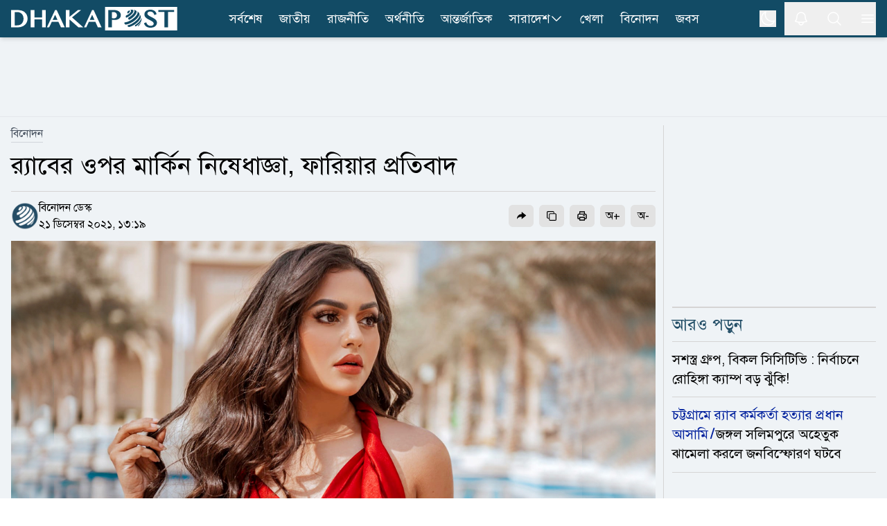

--- FILE ---
content_type: text/html; charset=utf-8
request_url: https://www.dhakapost.com/entertainment/85577
body_size: 22624
content:
<!DOCTYPE html><html class="__className_4e2c7d" lang="bn"><head><meta charSet="utf-8"/><meta name="viewport" content="width=device-width, initial-scale=1"/><link rel="preload" as="image" href="https://cdn.dhakapost.com/media/imgAll/BG/2021October/nusrat-faria-1-20211221131935.jpg"/><link rel="stylesheet" href="/_next/static/css/351af215fea0add2.css" data-precedence="next"/><link rel="stylesheet" href="/_next/static/css/8e2bc70be80b07f6.css" data-precedence="next"/><link rel="stylesheet" href="/_next/static/css/6332e7a71398a201.css" data-precedence="next"/><link rel="preload" as="script" fetchPriority="low" href="/_next/static/chunks/webpack-9eab7e34fbe849cb.js"/><script src="/_next/static/chunks/4bd1b696-100b9d70ed4e49c1.js" async="" type="7de6c7841c855befdbb12df1-text/javascript"></script><script src="/_next/static/chunks/1255-c3eac4a11d392a0d.js" async="" type="7de6c7841c855befdbb12df1-text/javascript"></script><script src="/_next/static/chunks/main-app-f3336e172256d2ab.js" async="" type="7de6c7841c855befdbb12df1-text/javascript"></script><script src="/_next/static/chunks/1072-da7fa133f9d72b44.js" async="" type="7de6c7841c855befdbb12df1-text/javascript"></script><script src="/_next/static/chunks/app/layout-e74baea7493ea2da.js" async="" type="7de6c7841c855befdbb12df1-text/javascript"></script><script src="/_next/static/chunks/2626716e-ac610cdbbc93170f.js" async="" type="7de6c7841c855befdbb12df1-text/javascript"></script><script src="/_next/static/chunks/13b76428-c75990430d19f963.js" async="" type="7de6c7841c855befdbb12df1-text/javascript"></script><script src="/_next/static/chunks/7303-088460950a45b614.js" async="" type="7de6c7841c855befdbb12df1-text/javascript"></script><script src="/_next/static/chunks/2619-024c323f8ca0f6aa.js" async="" type="7de6c7841c855befdbb12df1-text/javascript"></script><script src="/_next/static/chunks/7553-167167cb36cb04a8.js" async="" type="7de6c7841c855befdbb12df1-text/javascript"></script><script src="/_next/static/chunks/1356-44a3e3927d1d9604.js" async="" type="7de6c7841c855befdbb12df1-text/javascript"></script><script src="/_next/static/chunks/6792-1490aaa908a6a2a5.js" async="" type="7de6c7841c855befdbb12df1-text/javascript"></script><script src="/_next/static/chunks/120-a15fa6656eefcf3f.js" async="" type="7de6c7841c855befdbb12df1-text/javascript"></script><script src="/_next/static/chunks/6383-481631d5822bd545.js" async="" type="7de6c7841c855befdbb12df1-text/javascript"></script><script src="/_next/static/chunks/2094-07f8664610844194.js" async="" type="7de6c7841c855befdbb12df1-text/javascript"></script><script src="/_next/static/chunks/app/(main)/page-762f1293116533a3.js" async="" type="7de6c7841c855befdbb12df1-text/javascript"></script><script src="/_next/static/chunks/c16f53c3-409df1246fc2628c.js" async="" type="7de6c7841c855befdbb12df1-text/javascript"></script><script src="/_next/static/chunks/545-b45e18834aeb1b07.js" async="" type="7de6c7841c855befdbb12df1-text/javascript"></script><script src="/_next/static/chunks/2834-a3d715add6adde09.js" async="" type="7de6c7841c855befdbb12df1-text/javascript"></script><script src="/_next/static/chunks/8932-d51b2e2db8dd2d27.js" async="" type="7de6c7841c855befdbb12df1-text/javascript"></script><script src="/_next/static/chunks/app/(main)/details/%5Bcategory%5D/%5Bid%5D/page-9d91d9f45f0c06fd.js" async="" type="7de6c7841c855befdbb12df1-text/javascript"></script><script src="/_next/static/chunks/4101-f9786f3aa2627ced.js" async="" type="7de6c7841c855befdbb12df1-text/javascript"></script><script src="/_next/static/chunks/app/(t20-world-cup)/layout-0fef2b7409e61d48.js" async="" type="7de6c7841c855befdbb12df1-text/javascript"></script><script src="/_next/static/chunks/3023-fe5510dbeb14c23d.js" async="" type="7de6c7841c855befdbb12df1-text/javascript"></script><script src="/_next/static/chunks/7074-d97261e9fbef191f.js" async="" type="7de6c7841c855befdbb12df1-text/javascript"></script><script src="/_next/static/chunks/app/(main)/layout-b2ad99acdf5146fd.js" async="" type="7de6c7841c855befdbb12df1-text/javascript"></script><script src="/_next/static/chunks/app/(main)/error-5b1cb516127778fb.js" async="" type="7de6c7841c855befdbb12df1-text/javascript"></script><script src="/_next/static/chunks/app/(main)/not-found-b840d0eee949c508.js" async="" type="7de6c7841c855befdbb12df1-text/javascript"></script><link rel="preload" href="https://www.googletagmanager.com/gtm.js?id=GTM-PMJ5N5H" as="script"/><link rel="preload" href="https://cdn.izooto.com/scripts/90789ca699168fda50df28113291d1a2ac3b81e4.js" as="script"/><meta name="next-size-adjust" content=""/><link rel="preconnect" href="https://cdn.dhakapost.com"/><link rel="preconnect" href="https://assets.dhakapost.com"/><link rel="preconnect" href="https://securepubads.g.doubleclick.net"/><link rel="dns-prefetch" href="https://www.googletagmanager.com"/><link rel="dns-prefetch" href="https://cdn.dhakapost.com"/><link rel="dns-prefetch" href="https://assets.dhakapost.com"/><link rel="dns-prefetch" href="https://cdn.izooto.com"/><link rel="preload" href="https://securepubads.g.doubleclick.net/tag/js/gpt.js" as="script"/><meta name="theme-color" content="#124B65"/><title>র‍্যাবের ওপর মার্কিন নিষেধাজ্ঞা, ফারিয়ার প্রতিবাদ</title><meta name="description" content="‘একটি অশ্লীলতাহীন চলচ্চিত্র পরিবেশ নিশ্চিত করা র‍্যাবের কৃতিত্ব, চলচ্চিত্রকে অশ্লীলতামুক্ত করে হাজার হাজার সুস্থ ধারার শিল্পীর মুখে হাসি ফিরিয়ে দিয়েছে’- কথাটি বলেছেন জনপ্রিয় চিত্রনায়িকা নুসরাত ফারিয়া। সোমবার (২০ ডিসেম্বর) একটি ফেসবুক স্ট্যাটাসের মাধ্যমে তিনি র‍্যাপিড অ্যাকশন ব্যাটালিয়ন বা র‍্যাবের সমর্থনে জোরালো আওয়াজ তুলেছেন।"/><meta name="author" content="বিনোদন ডেস্ক"/><link rel="manifest" href="/manifest.json"/><meta name="robots" content="index, follow"/><meta name="googlebot" content="index, follow, max-video-preview:-1, max-image-preview:large, max-snippet:-1"/><meta name="fb:pages" content="100523345143327"/><link rel="canonical" href="https://www.dhakapost.com/entertainment/85577"/><meta property="fb:app_id" content="3102640556528237"/><meta property="og:title" content="র‍্যাবের ওপর মার্কিন নিষেধাজ্ঞা, ফারিয়ার প্রতিবাদ"/><meta property="og:description" content="‘একটি অশ্লীলতাহীন চলচ্চিত্র পরিবেশ নিশ্চিত করা র‍্যাবের কৃতিত্ব, চলচ্চিত্রকে অশ্লীলতামুক্ত করে হাজার হাজার সুস্থ ধারার শিল্পীর মুখে হাসি ফিরিয়ে দিয়েছে’- কথাটি বলেছেন জনপ্রিয় চিত্রনায়িকা নুসরাত ফারিয়া। সোমবার (২০ ডিসেম্বর) একটি ফেসবুক স্ট্যাটাসের মাধ্যমে তিনি র‍্যাপিড অ্যাকশন ব্যাটালিয়ন বা র‍্যাবের সমর্থনে জোরালো আওয়াজ তুলেছেন।"/><meta property="og:url" content="https://www.dhakapost.com/entertainment/85577"/><meta property="og:site_name" content="dhakapost.com"/><meta property="og:image" content="https://assets.dhakapost.com/og-image/media/imgAll/BG/2021October/nusrat-faria-1-20211221131935.jpg?cid=85577"/><meta property="og:image:secure_url" content="https://assets.dhakapost.com/og-image/media/imgAll/BG/2021October/nusrat-faria-1-20211221131935.jpg?cid=85577"/><meta property="og:image:width" content="1200"/><meta property="og:image:height" content="630"/><meta property="og:image:alt" content="র‍্যাবের ওপর মার্কিন নিষেধাজ্ঞা, ফারিয়ার প্রতিবাদ"/><meta property="og:image:type" content="image/jpeg"/><meta property="og:type" content="article"/><meta property="article:published_time" content="2021-12-21T13:19:36+06:00"/><meta property="article:modified_time" content="2021-12-21T13:24:42+06:00"/><meta property="article:tag" content="নুসরাত-ফারিয়া,র‌্যাব"/><meta name="twitter:card" content="summary_large_image"/><meta name="twitter:site" content="@DPostOnline"/><meta name="twitter:title" content="র‍্যাবের ওপর মার্কিন নিষেধাজ্ঞা, ফারিয়ার প্রতিবাদ"/><meta name="twitter:description" content="‘একটি অশ্লীলতাহীন চলচ্চিত্র পরিবেশ নিশ্চিত করা র‍্যাবের কৃতিত্ব, চলচ্চিত্রকে অশ্লীলতামুক্ত করে হাজার হাজার সুস্থ ধারার শিল্পীর মুখে হাসি ফিরিয়ে দিয়েছে’- কথাটি বলেছেন জনপ্রিয় চিত্রনায়িকা নুসরাত ফারিয়া। সোমবার (২০ ডিসেম্বর) একটি ফেসবুক স্ট্যাটাসের মাধ্যমে তিনি র‍্যাপিড অ্যাকশন ব্যাটালিয়ন বা র‍্যাবের সমর্থনে জোরালো আওয়াজ তুলেছেন।"/><meta name="twitter:image" content="https://assets.dhakapost.com/og-image/media/imgAll/BG/2021October/nusrat-faria-1-20211221131935.jpg?cid=85577"/><link rel="shortcut icon" href="https://cdn.dhakapost.com/config/favicon/favicon-128x128.png"/><link rel="icon" href="https://cdn.dhakapost.com/config/favicon/favicon-40x40.svg" type="image/svg+xml"/><link rel="icon" href="https://cdn.dhakapost.com/config/favicon/favicon-16x16.png" sizes="16x16" type="image/png"/><link rel="icon" href="https://cdn.dhakapost.com/config/favicon/favicon-32x32.png" sizes="32x32" type="image/png"/><link rel="icon" href="https://cdn.dhakapost.com/config/favicon/android-icon-48x48.png" sizes="48x48" type="image/png"/><link rel="icon" href="https://cdn.dhakapost.com/config/favicon/favicon-96x96.png" sizes="96x96" type="image/png"/><link rel="icon" href="https://cdn.dhakapost.com/config/favicon/favicon-128x128.png" sizes="128x128" type="image/png"/><link rel="icon" href="https://cdn.dhakapost.com/config/favicon/android-icon-144x144.png" sizes="192x192" type="image/png"/><link rel="icon" href="https://cdn.dhakapost.com/config/favicon/android-icon-192x192.png" sizes="192x192" type="image/png"/><link rel="icon" href="https://cdn.dhakapost.com/config/favicon/favicon-512x512.png" sizes="512x512" type="image/png"/><link rel="apple-touch-icon" href="https://cdn.dhakapost.com/config/favicon/apple-icon-57x57.png" sizes="57x57" type="image/png"/><link rel="apple-touch-icon" href="https://cdn.dhakapost.com/config/favicon/apple-icon-60x60.png" sizes="60x60" type="image/png"/><link rel="apple-touch-icon" href="https://cdn.dhakapost.com/config/favicon/apple-icon-72x72.png" sizes="72x72" type="image/png"/><link rel="apple-touch-icon" href="https://cdn.dhakapost.com/config/favicon/apple-icon-76x76.png" sizes="76x76" type="image/png"/><link rel="apple-touch-icon" href="https://cdn.dhakapost.com/config/favicon/apple-icon-114x114.png" sizes="114x114" type="image/png"/><link rel="apple-touch-icon" href="https://cdn.dhakapost.com/config/favicon/apple-icon-120x120.png" sizes="120x120" type="image/png"/><link rel="apple-touch-icon" href="https://cdn.dhakapost.com/config/favicon/apple-icon-144x144.png" sizes="144x144" type="image/png"/><link rel="apple-touch-icon" href="https://cdn.dhakapost.com/config/favicon/apple-icon-152x152.png" sizes="152x152" type="image/png"/><link rel="apple-touch-icon" href="https://cdn.dhakapost.com/config/favicon/apple-icon-180x180.png" sizes="180x180" type="image/png"/><script src="/_next/static/chunks/polyfills-42372ed130431b0a.js" noModule="" type="7de6c7841c855befdbb12df1-text/javascript"></script></head><body class="print:!bg-white"><div hidden=""><!--$--><!--/$--></div><noscript><iframe src="https://www.googletagmanager.com/ns.html?id=GTM-PMJ5N5H" height="0" width="0" style="display: none; visibility: hidden;"></iframe></noscript><script type="7de6c7841c855befdbb12df1-text/javascript">((a,b,c,d,e,f,g,h)=>{let i=document.documentElement,j=["light","dark"];function k(b){var c;(Array.isArray(a)?a:[a]).forEach(a=>{let c="class"===a,d=c&&f?e.map(a=>f[a]||a):e;c?(i.classList.remove(...d),i.classList.add(f&&f[b]?f[b]:b)):i.setAttribute(a,b)}),c=b,h&&j.includes(c)&&(i.style.colorScheme=c)}if(d)k(d);else try{let a=localStorage.getItem(b)||c,d=g&&"system"===a?window.matchMedia("(prefers-color-scheme: dark)").matches?"dark":"light":a;k(d)}catch(a){}})("class","theme","light",null,["light","dark"],null,true,true)</script><div data-rht-toaster="" style="position:fixed;z-index:9999;top:16px;left:16px;right:16px;bottom:16px;pointer-events:none"></div><header class="bg-[color:var(--brand-color)] sticky top-0 z-50 dark:bg-[color:var(--brand-color)] print:border-none print:static print:!bg-white shadow-md"><div class="container px-4 mx-auto print:px-0"><div class="flex items-center justify-between print:border-b print:border-dashed print:border-[#ccc] print:pb-2"><div class="logo print:flex print:justify-center print:w-full"><a href="/" aria-label="logo"><svg xmlns="http://www.w3.org/2000/svg" class="w-[190px] md:w-[215px] lg:w-[230px] xl:w-[240px] my-1 print:mt-0" viewBox="0 0 558 80" fill="none"><g clip-path="url(#clip0_2_2)"><path d="M557.647 0H315.294V80H557.647V0Z" class="fill-white print:!fill-[color:var(--brand-color)]"></path><path d="M514.493 69.4118V16.8716H494.118V10.5882H547.059V16.8716H526.664V69.4118H514.493Z" class="fill-[color:var(--brand-color)] print:!fill-white"></path><path d="M467.628 70.5882C464.783 70.5882 462.191 70.2648 459.951 69.6558C457.671 69.0279 455.625 68.0955 453.871 66.8967C452.118 65.6979 450.578 64.1947 449.331 62.4631C448.084 60.7505 447.071 58.7716 446.292 56.5833L445.882 55.4035L453.52 52.3019L453.969 53.6719C454.514 55.3655 455.274 56.8878 456.209 58.2197C457.145 59.5327 458.216 60.6554 459.444 61.5688C460.652 62.4821 462.035 63.1862 463.516 63.6619C465.017 64.1566 466.634 64.404 468.329 64.404C469.596 64.404 470.862 64.2327 472.109 63.8902C473.317 63.5477 474.428 63.053 475.383 62.387C476.298 61.759 477.058 60.9598 477.604 60.0465C478.13 59.1712 478.403 58.1436 478.403 56.9448C478.403 55.4797 478.033 54.2238 477.273 53.1011C476.454 51.8833 475.363 50.7606 474.038 49.7521C472.655 48.6865 471.037 47.678 469.245 46.7266C467.374 45.7371 465.484 44.7666 463.555 43.7772C461.607 42.7877 459.658 41.7411 457.788 40.6375C455.839 39.5148 454.086 38.2399 452.566 36.8318C451.007 35.4046 449.74 33.7872 448.766 32.0176C447.772 30.1908 447.266 28.0597 447.266 25.7192C447.266 23.4167 447.714 21.2284 448.591 19.2495C449.487 17.2515 450.793 15.4818 452.507 14.0357C454.202 12.5895 456.307 11.4478 458.762 10.6296C461.198 9.8304 463.984 9.41177 467.082 9.41177C469.868 9.41177 472.401 9.71623 474.623 10.3061C476.883 10.915 478.89 11.8094 480.605 12.9891C482.319 14.1689 483.82 15.6531 485.008 17.3847C486.197 19.0973 487.152 21.0762 487.872 23.3025L488.243 24.4252L480.897 27.7362L480.429 26.3281C479.884 24.7106 479.202 23.2264 478.383 21.8944C477.584 20.6005 476.61 19.4778 475.5 18.5645C474.408 17.6701 473.122 16.947 471.68 16.4523C470.219 15.9576 468.543 15.7102 466.673 15.7102C465.056 15.7102 463.633 15.9385 462.445 16.3572C461.275 16.7948 460.282 17.3466 459.522 18.0317C458.762 18.6977 458.197 19.4588 457.846 20.277C457.476 21.0952 457.301 21.9515 457.301 22.8078C457.301 23.9876 457.671 25.0532 458.411 26.0617C459.23 27.1653 460.36 28.2309 461.763 29.2394C463.224 30.286 464.9 31.3135 466.751 32.284C468.68 33.2925 470.628 34.32 472.635 35.3666C474.642 36.4131 476.649 37.5168 478.578 38.6395C480.566 39.8002 482.378 41.0941 483.956 42.4832C485.573 43.9104 486.879 45.5087 487.872 47.2023C488.905 48.9909 489.412 51.008 489.412 53.1962C489.412 55.5938 488.944 57.8772 488.028 59.9894C487.093 62.1206 485.671 64.0044 483.82 65.5838C481.988 67.1441 479.689 68.3809 477 69.2753C474.252 70.1316 471.135 70.5882 467.628 70.5882Z" class="fill-[color:var(--brand-color)] print:!fill-white"></path><path d="M396.815 11.7647C400.005 12.324 399.324 15.9867 395.274 19.938C394.432 20.768 393.5 21.5438 392.55 22.2475C390.722 23.0594 389.36 18.9276 389.413 18.6209C389.431 18.5126 389.575 18.4405 389.664 18.3863C391.17 17.2497 391.976 15.6078 390.74 15.3913C392.675 13.8577 394.718 12.6488 396.815 11.7647Z" class="fill-[color:var(--brand-color)] print:!fill-white"></path><path d="M406.666 9.41498C415.604 11.5386 408.111 23.8752 395.788 31.9065C391.433 34.7444 388.029 36.0186 386.907 36.4434C384.149 36.9067 384.282 31.3273 385.671 29.4546C385.804 29.2809 386.032 29.0878 386.222 28.972C390.045 27.5626 394.362 24.8598 397.747 21.5198C403.205 16.1142 404.137 11.1332 399.82 10.3803C402.102 9.68527 404.384 9.37637 406.666 9.41498Z" class="fill-[color:var(--brand-color)] print:!fill-white"></path><path d="M410.371 9.54501C411.232 9.73535 412.392 9.96376 413.253 10.1922C416.191 11.1058 416.359 11.1629 418.081 11.9433C423.807 14.5699 421.468 23.2494 412.074 32.5569C407.808 36.7824 402.774 40.475 397.722 43.273C394.129 44.6815 392.221 39.9421 393.194 37.4677C393.474 36.7253 393.905 36.4208 394.279 36.1353C398.489 33.7941 402.718 30.7106 406.273 27.1704C414.975 18.5671 416.434 10.6109 409.567 9.41177C409.847 9.46888 410.109 9.50694 410.371 9.54501Z" class="fill-[color:var(--brand-color)] print:!fill-white"></path><path d="M423.742 15.3582C426.367 17.3241 426.581 17.4958 428.155 19.0036L429.089 19.977C432.821 24.0041 429.516 32.6118 419.951 41.7539C409.316 51.9076 394.502 59.3893 384.528 60C380.912 59.7137 378.948 54.3315 380.581 52.9001C380.795 52.7283 381.165 52.6138 381.437 52.5565C390.749 51.9839 404.611 44.9985 414.546 35.4938C424.403 26.0654 427.164 17.2668 421.837 14.1176L423.742 15.3582Z" class="fill-[color:var(--brand-color)] print:!fill-white"></path><path d="M431.02 23.9294C432.731 26.6916 432.994 27.1107 434.141 29.6824L434.968 31.854C436.416 36.2354 433.013 43.5124 425.249 51.1893C416.826 59.514 405.602 65.9717 396.653 68.1815C392.516 68.753 389.452 64.6192 390.994 62.981C391.219 62.7524 391.633 62.5809 391.934 62.4666C401.165 60.1807 412.746 53.5134 421.451 44.922C430.4 36.083 433.746 27.7584 430.776 23.5294L431.02 23.9294Z" class="fill-[color:var(--brand-color)] print:!fill-white"></path><path d="M437.621 39.6945C437.659 41.086 437.659 42.9665 437.602 44.3581C437.279 47.9874 434.354 52.9143 429.036 58.0292C426.301 60.6619 423.205 63.0877 420.014 65.1751C416.899 66.9051 414.791 65.1563 415.399 63.2006C415.703 62.2039 416.405 61.6774 417.013 61.2073C420.66 58.819 424.193 56.0547 427.326 53.0459C434.525 46.1069 437.887 39.5064 437.013 35.2941C437.241 36.5917 437.545 38.3593 437.621 39.6945Z" class="fill-[color:var(--brand-color)] print:!fill-white"></path><path d="M434.973 53.8093C434.072 56.1252 433.981 56.3607 433.116 58.0486L433.061 58.1468C432.394 59.344 431.005 61.817 427.614 65.1339C425.9 66.6844 425.882 65.389 425.882 65.1143C425.9 64.7021 426.099 63.5441 427.614 61.9151C428.137 61.4048 428.624 60.8945 429.129 60.3842C433.35 55.9093 435.839 51.6111 436.471 48.2353C436.02 50.3942 435.695 51.827 434.973 53.8093Z" class="fill-[color:var(--brand-color)] print:!fill-white"></path><path d="M325.882 69.3927V10.5882H345.378C348.484 10.5882 351.432 10.9701 354.164 11.6956C356.935 12.4402 359.372 13.5666 361.435 15.0177C363.538 16.5069 365.209 18.3397 366.408 20.4972C367.626 22.6737 368.235 25.1939 368.235 27.9623C368.235 30.7116 367.626 33.1745 366.447 35.2555C365.268 37.3175 363.695 39.0358 361.789 40.3914C359.902 41.7279 357.721 42.7207 355.343 43.3698C352.984 43.9998 350.567 44.3244 348.11 44.3244C347.088 44.3244 346.027 44.3053 344.907 44.2671C343.787 44.2289 342.725 44.1526 341.703 44.0762C340.681 43.9807 339.718 43.8853 338.834 43.7707C338.637 43.7516 338.441 43.7135 338.264 43.6944V69.4118H325.882V69.3927ZM338.244 37.9667C339.011 38.1958 339.817 38.3867 340.642 38.5394C341.782 38.7685 342.981 38.8831 344.18 38.8831C346.066 38.8831 347.717 38.6158 349.113 38.0621C350.469 37.5275 351.628 36.802 352.513 35.8856C353.417 34.9692 354.085 33.8809 354.517 32.6399C354.969 31.3607 355.205 29.967 355.205 28.5159C355.205 26.8167 354.91 25.2702 354.321 23.9147C353.731 22.5591 352.925 21.3945 351.903 20.4399C350.881 19.4853 349.643 18.7216 348.248 18.2061C346.852 17.6715 345.32 17.4042 343.708 17.4042H338.264V37.9667H338.244Z" class="fill-[color:var(--brand-color)] print:!fill-white"></path><path d="M120 69.4118H127.721L136.56 50.6952H158.877L167.426 69.4118H180L152.965 10.5882H147.67L120 69.4118ZM139.467 44.3736L147.805 26.6692L155.911 44.3736H139.467Z" class="fill-white print:!fill-[color:var(--brand-color)]"></path><path d="M234.874 10.5882H224.317L195.961 33.9306V10.5882H183.529V69.4118H195.961V42.6339L225.975 69.4118H242.353L204.505 35.5911L234.874 10.5882Z" class="fill-white print:!fill-[color:var(--brand-color)]"></path><path d="M271.833 10.5882L244.706 69.4118H252.276L260.941 50.7013H282.82L291.202 69.4118H303.529L277.025 10.5882H271.833ZM263.791 44.3626L271.966 26.664L279.913 44.3626H263.791Z" class="fill-white print:!fill-[color:var(--brand-color)]"></path><path d="M104.142 36.1637H78.2305V10.5882H65.8823V69.4118H78.2305V42.4812H104.142V69.4118H116.471V10.5882H104.142V36.1637Z" class="fill-white print:!fill-[color:var(--brand-color)]"></path><path d="M45.4459 17.7074C42.5806 15.2071 38.9753 13.3748 34.7059 12.2487C30.5313 11.1608 25.5028 10.5882 19.7533 10.5882H0V69.4118H21.9545C27.2296 69.4118 31.9924 68.6292 36.1101 67.0833C40.2467 65.5373 43.7761 63.3805 46.6034 60.6894C49.4307 57.9792 51.6129 54.7727 53.093 51.1463C54.5541 47.5199 55.2941 43.6073 55.2941 39.5038C55.2941 35.1903 54.4592 31.144 52.8273 27.4795C51.1765 23.834 48.6907 20.5321 45.4459 17.7074ZM41.7457 39.7328C41.7457 43.4928 41.1765 46.8328 40.0759 49.6767C38.9753 52.5014 37.4383 54.9063 35.5408 56.8149C33.6433 58.7235 31.3852 60.1931 28.8235 61.1665C26.2429 62.1399 23.4345 62.6553 20.4934 62.6553H11.9545V17.4402H20.5313C23.6243 17.4402 26.4896 17.9937 29.0892 19.0816C31.6698 20.1695 33.9279 21.6964 35.7875 23.6432C37.6471 25.5899 39.1271 27.9566 40.1708 30.6669C41.2144 33.3962 41.7457 36.4309 41.7457 39.7328Z" class="fill-white print:!fill-[color:var(--brand-color)]"></path></g><defs><clipPath id="clip0_2_2"><rect width="557.65" height="80" class="fill-[color:var(--brand-color)] print:!fill-white"></rect></clipPath></defs></svg></a></div><nav class="flex-nowrap overflow-x-auto lg:flex-wrap hidden lg:block print:!hidden"><div class="flex flex-wrap items-center lg:justify-center"><ul class="flex gap-2 whitespace-nowrap lg:overflow-hidden"><li class="hover:bg-[#314e5b] py-0.5  "><a class="flex items-center gap-1 py-[11px] px-3 text-lg text-white" href="/latest-news">সর্বশেষ</a></li><li class="hover:bg-[#314e5b] py-0.5  "><a class="flex items-center gap-1 py-[11px] px-3 text-lg text-white" href="/national">জাতীয়</a></li><li class="hover:bg-[#314e5b] py-0.5  "><a class="flex items-center gap-1 py-[11px] px-3 text-lg text-white" href="/politics">রাজনীতি</a></li><li class="hover:bg-[#314e5b] py-0.5  "><a class="flex items-center gap-1 py-[11px] px-3 text-lg text-white" href="/economy">অর্থনীতি</a></li><li class="hover:bg-[#314e5b] py-0.5  "><a class="flex items-center gap-1 py-[11px] px-3 text-lg text-white" href="/international">আন্তর্জাতিক</a></li><li class="hover:bg-[#314e5b] py-0.5 group "><a class="flex items-center gap-1 py-[11px] px-3 text-lg text-white" href="/country">সারাদেশ<svg xmlns="http://www.w3.org/2000/svg" fill="none" viewBox="0 0 24 24" stroke-width="1.5" stroke="currentColor" class="w-5 h-5"><path stroke-linecap="round" stroke-linejoin="round" d="M19.5 8.25l-7.5 7.5-7.5-7.5"></path></svg></a><div class="absolute hidden group-hover:block min-w-[150px] bg-gray-50 shadow rounded-sm dark:bg-[#273142]"><div><a class="text-lg hover:text-[#0D85BF] block py-[10px] px-[15px] dark:text-white dark:hover:text-[#e5f1fc] hover:bg-gray-100 dark:hover:bg-[#343f52]" href="/country-map">জেলার খবর</a></div></div></li><li class="hover:bg-[#314e5b] py-0.5  lg:hidden xl:block"><a class="flex items-center gap-1 py-[11px] px-3 text-lg text-white" href="/sports">খেলা</a></li><li class="hover:bg-[#314e5b] py-0.5  lg:hidden xl:block"><a class="flex items-center gap-1 py-[11px] px-3 text-lg text-white" href="/entertainment">বিনোদন</a></li><li class="hover:bg-[#314e5b] py-0.5  lg:hidden xl:block"><a class="flex items-center gap-1 py-[11px] px-3 text-lg text-white" href="/jobs-career">জবস</a></li></ul></div></nav><div class="flex items-center justify-center icon print:hidden"><div class="hidden p-3 last:pr-0 md:block"><button class="flex" aria-label="theme"><svg xmlns="http://www.w3.org/2000/svg" fill="none" viewBox="0 0 24 24" stroke-width="1.5" stroke="currentColor" class="h-6 w-6 rotate-0 scale-100 transition-all dark:-rotate-90 dark:scale-0 stroke-white"><path stroke-linecap="round" stroke-linejoin="round" d="M21.752 15.002A9.718 9.718 0 0118 15.75c-5.385 0-9.75-4.365-9.75-9.75 0-1.33.266-2.597.748-3.752A9.753 9.753 0 003 11.25C3 16.635 7.365 21 12.75 21a9.753 9.753 0 009.002-5.998z"></path></svg><svg xmlns="http://www.w3.org/2000/svg" fill="none" viewBox="0 0 24 24" stroke-width="1.5" stroke="currentColor" class="absolute h-6 w-6 rotate-90 scale-0 transition-all dark:rotate-0 dark:scale-100 stroke-white"><path stroke-linecap="round" stroke-linejoin="round" d="M12 3v2.25m6.364.386l-1.591 1.591M21 12h-2.25m-.386 6.364l-1.591-1.591M12 18.75V21m-4.773-4.227l-1.591 1.591M5.25 12H3m4.227-4.773L5.636 5.636M15.75 12a3.75 3.75 0 11-7.5 0 3.75 3.75 0 017.5 0z"></path></svg></button></div><button class="p-3 last:pr-0" aria-label="notification"><svg xmlns="http://www.w3.org/2000/svg" fill="none" viewBox="0 0 24 24" stroke-width="1.5" stroke="currentColor" class="jsx-3c24a8b70712e5db size-6 stroke-white transform transition-transform "><path stroke-linecap="round" stroke-linejoin="round" d="M14.857 17.082a23.848 23.848 0 005.454-1.31A8.967 8.967 0 0118 9.75v-.7V9A6 6 0 006 9v.75a8.967 8.967 0 01-2.312 6.022c1.733.64 3.56 1.085 5.455 1.31m5.714 0a24.255 24.255 0 01-5.714 0m5.714 0a3 3 0 11-5.714 0" class="jsx-3c24a8b70712e5db"></path></svg></button><button class="p-3 last:pr-0" aria-label="search"><svg xmlns="http://www.w3.org/2000/svg" fill="none" viewBox="0 0 24 24" stroke-width="1.5" stroke="currentColor" class="w-6 h-6 stroke-white"><path stroke-linecap="round" stroke-linejoin="round" d="M21 21l-5.197-5.197m0 0A7.5 7.5 0 105.196 5.196a7.5 7.5 0 0010.607 10.607z"></path></svg></button><button class="p-3 last:pr-0" type="button" aria-label="menu"><svg xmlns="http://www.w3.org/2000/svg" fill="none" viewBox="0 0 24 24" stroke-width="1.5" stroke="currentColor" class="w-6 h-6 stroke-white"><path stroke-linecap="round" stroke-linejoin="round" d="M3.75 6.75h16.5M3.75 12h16.5m-16.5 5.25h16.5"></path></svg></button></div></div></div></header><div class=""></div><main class="bg-[color:var(--bg-gray-color)] dark:bg-[color:var(--dark-bg)] print:!bg-white"><script id="details-structure" type="application/ld+json">{"@context":"https://schema.org","@type":"NewsArticle","url":"https://www.dhakapost.com/entertainment/85577","mainEntityOfPage":{"@type":"WebPage","name":"র‍্যাবের ওপর মার্কিন নিষেধাজ্ঞা, ফারিয়ার প্রতিবাদ","@id":"https://www.dhakapost.com/entertainment/85577"},"headline":"র‍্যাবের ওপর মার্কিন নিষেধাজ্ঞা, ফারিয়ার প্রতিবাদ","image":{"@type":"ImageObject","url":"https://cdn.dhakapost.com/media/imgAll/BG/2021October/nusrat-faria-1-20211221131935.jpg"},"datePublished":"2021-12-21T13:19:36+06:00","dateModified":"2021-12-21T13:24:42+06:00","author":{"@type":"Person","url":"https://www.dhakapost.com/","name":"বিনোদন ডেস্ক"},"publisher":{"@type":"Organization","name":"dhakapost.com","logo":{"@type":"ImageObject","url":"https://cdn.dhakapost.com/media/common/dhaka-post-logo.svg"}}}</script><script id="details-breadcrumb-structure" type="application/ld+json">{"@context":"http://schema.org","@type":"BreadcrumbList","itemListElement":[{"@type":"ListItem","position":1,"item":{"@id":"https://www.dhakapost.com/","name":"Home"}},{"@type":"ListItem","position":2,"item":{"@id":"https://www.dhakapost.com/entertainment","name":"বিনোদন"}},{"@type":"ListItem","position":3,"item":{"name":"র‍্যাবের ওপর মার্কিন নিষেধাজ্ঞা, ফারিয়ার প্রতিবাদ","@id":"https://www.dhakapost.com/entertainment/85577"}}]}</script><div class="flex justify-center w-full print:hidden border-b-[1px] border-[color:var(--divider-border) dark:border-[color:var(--dark-divider-border)]"><div class="container-section py-3 flex items-center justify-center"><div class="common-header-ad h-[100px] lg:h-[90px] overflow-hidden w-[320px] lg:w-[970px] flex justify-center"><div id="" class="" style="min-height:50px"></div></div></div></div><div class="pt-3 pb-5"><!--$?--><template id="B:0"></template><div class="pb-96"><div class="flex py-2 items-center justify-center print:hidden h-96"><div class="flex justify-center items-center space-x-1 text-2xl text-gray-700 dark:text-white -m-10"><svg fill="none" class="w-10 h-10 animate-spin" viewBox="0 0 32 32" xmlns="http://www.w3.org/2000/svg"><path clip-rule="evenodd" d="M15.165 8.53a.5.5 0 01-.404.58A7 7 0 1023 16a.5.5 0 011 0 8 8 0 11-9.416-7.874.5.5 0 01.58.404z" fill="currentColor" fill-rule="evenodd"></path></svg><div>লোড হচ্ছে ...</div></div></div></div><!--/$--></div><div class="md:hidden"><div id="" class="" style="min-height:50px"></div></div><div id="" class="" style="min-height:50px"></div><!--$--><!--/$--></main><div></div><footer class="bg-[color:var(--footer-bg)] border-t-4 border-[color:var(--title)] pt-6 dark:bg-[color:var(--dark-footer-bg)] print:hidden"></footer><script type="7de6c7841c855befdbb12df1-text/javascript">requestAnimationFrame(function(){$RT=performance.now()});</script><script src="/_next/static/chunks/webpack-9eab7e34fbe849cb.js" id="_R_" async="" type="7de6c7841c855befdbb12df1-text/javascript"></script><div hidden id="S:0"><div class="mb-2 news-items"><div class="news-item-0 " data-print-id="85577"><div class="container px-4 mx-auto print:px-0"><div class="grid grid-cols-1 md:grid-cols-12 gap-6 print:!block"><div class="col-span-12 lg:col-span-8 xl:col-span-9 relative after:bg-[color:var(--divider-border)] after:absolute after:w-full after:h-[1px] after:right-0 after:-bottom-3 lg:after:top-0 lg:after:-right-3 lg:after:w-[1px] lg:after:h-full dark:after:bg-[color:var(--dark-divider-border)] print:!col-span-12 print:after:bg-transparent"><article><div class="mb-3"><nav aria-label="Breadcrumb" class="print:hidden pb-2"><ol class="flex items-center gap-1 text-sm text-gray-600 border-b border-gray-300 dark:border-gray-500 w-fit"><li><a class="block transition hover:text-gray-700 dark:text-gray-200 dark:hover:text-gray-300 text-base" href="https://www.dhakapost.com/entertainment"> <!-- -->বিনোদন<!-- --> </a></li></ol></nav><h1 class="text-[color:var(--link-color)] text-3xl lg:text-4xl leading-[40px] lg:leading-[50px] mb-6 dark:text-white print:dark:text-black print:text-2xl print:mb-2">র‍্যাবের ওপর মার্কিন নিষেধাজ্ঞা, ফারিয়ার প্রতিবাদ</h1><div class="info-area flex flex-col md:flex-row gap-3 items-center justify-between relative after:bg-[color:var(--divider-border)] after:absolute after:w-full after:h-[1px] after:right-0 after:-top-3 dark:after:bg-[color:var(--dark-divider-border)] print:after:bg-transparent"><div class="w-full md:w-1/2"><div class="w-full overflow-x-auto no-scrollbar"><div class="flex flex-row flex-wrap items-center gap-3"><div><div class="text-[color:var(--link-color)] text-base dark:text-white print:dark:text-black"><div class="flex flex-row items-center gap-2"><img alt="dhaka-post" loading="lazy" width="192" height="192" decoding="async" data-nimg="1" class="w-10 h-10 rounded-full author-image print:hidden" style="color:transparent" src="https://cdn.dhakapost.com/media/common/icon.png"/><div class="flex flex-col"><div class="flex">বিনোদন ডেস্ক<!-- --> </div><time dateTime="2021-12-21T13:19:36+06:00">২১ ডিসেম্বর ২০২১, ১৩:১৯</time></div></div></div></div></div></div></div><div class="w-full md:w-1/2 print:hidden flex items-center whitespace-nowrap justify-start md:justify-end min-h-[40px] md:min-h-[48px] select-none"><div></div><div class="relative inline-block" data-headlessui-state=""><button aria-label="Share" class="flex justify-center cursor-pointer text-xs h-[32px] min-w-[36px] mr-2 w-fit rounded-md items-center bg-[#e2e2e2] text-black dark:bg-[#636464] dark:text-white" id="headlessui-menu-button-_R_fa4malubsnpfebtpb_" type="button" aria-haspopup="menu" aria-expanded="false" data-headlessui-state=""><svg stroke="currentColor" fill="currentColor" stroke-width="0" viewBox="0 0 24 24" class="w-4 h-4" xmlns="http://www.w3.org/2000/svg"><path d="M13 14H11C7.54202 14 4.53953 15.9502 3.03239 18.8107C3.01093 18.5433 3 18.2729 3 18C3 12.4772 7.47715 8 13 8V3L23 11L13 19V14Z"></path></svg></button></div><div class="flex overflow-x-auto no-scrollbar print:hidden"><div class="undefined flex justify-center cursor-pointer text-xs h-[32px] min-w-[36px] mr-2 w-fit rounded-md items-center  bg-[#e2e2e2] text-black dark:bg-[#636464] dark:text-white"><svg class="w-4 h-4" stroke="currentColor" fill="none" stroke-width="0" viewBox="0 0 15 15" xmlns="http://www.w3.org/2000/svg"><path fill-rule="evenodd" clip-rule="evenodd" d="M1 9.50006C1 10.3285 1.67157 11.0001 2.5 11.0001H4L4 10.0001H2.5C2.22386 10.0001 2 9.7762 2 9.50006L2 2.50006C2 2.22392 2.22386 2.00006 2.5 2.00006L9.5 2.00006C9.77614 2.00006 10 2.22392 10 2.50006V4.00002H5.5C4.67158 4.00002 4 4.67159 4 5.50002V12.5C4 13.3284 4.67158 14 5.5 14H12.5C13.3284 14 14 13.3284 14 12.5V5.50002C14 4.67159 13.3284 4.00002 12.5 4.00002H11V2.50006C11 1.67163 10.3284 1.00006 9.5 1.00006H2.5C1.67157 1.00006 1 1.67163 1 2.50006V9.50006ZM5 5.50002C5 5.22388 5.22386 5.00002 5.5 5.00002H12.5C12.7761 5.00002 13 5.22388 13 5.50002V12.5C13 12.7762 12.7761 13 12.5 13H5.5C5.22386 13 5 12.7762 5 12.5V5.50002Z" fill="currentColor"></path></svg></div><div class="flex justify-center cursor-pointer text-xs h-[32px] w-[36px] mr-2 bg-[#e2e2e2] dark:bg-[#636464] dark:text-white rounded-md items-center print:hidden undefined"><svg class="w-4 h-4" stroke="currentColor" fill="none" stroke-width="0" viewBox="0 0 24 24" xmlns="http://www.w3.org/2000/svg"><path d="M19 7h-1V2H6v5H5c-1.654 0-3 1.346-3 3v7c0 1.103.897 2 2 2h2v3h12v-3h2c1.103 0 2-.897 2-2v-7c0-1.654-1.346-3-3-3zM8 4h8v3H8V4zm8 16H8v-4h8v4zm4-3h-2v-3H6v3H4v-7c0-.551.449-1 1-1h14c.552 0 1 .449 1 1v7z" fill="currentColor"></path><path d="M14 10h4v2h-4z" fill="currentColor"></path></svg></div><div class="flex justify-center cursor-pointer text-md h-[32px] w-[36px] mr-2 bg-[#e2e2e2] dark:bg-[#636464] dark:text-white rounded-md items-center print:hidden undefined">অ+</div><div class="flex justify-center cursor-pointer text-md h-[32px] w-[36px] bg-[#e2e2e2] dark:bg-[#636464] dark:text-white rounded-md items-center print:hidden undefined">অ-</div></div></div></div></div><figure class="image"><div class="relative w-full h-auto mb-1"><img alt="র‍্যাবের ওপর মার্কিন নিষেধাজ্ঞা, ফারিয়ার প্রতিবাদ" width="1280" height="720" decoding="async" data-nimg="1" class="w-full h-auto" style="color:transparent" src="https://cdn.dhakapost.com/media/imgAll/BG/2021October/nusrat-faria-1-20211221131935.jpg"/><div class="print:hidden absolute bottom-0 left-0 right-0 w-full hidden"><div class="details-image-overlay"><div id="" class="w-full h-full gpt-ad-wrapper" style="min-height:50px"></div></div></div></div></figure><div class="news-details text-[color:var(--link-color)] mt-3 [font-size:var(--details-mobile-font)] lg:[font-size:var(--details-font)] leading-[2.2rem] lg:leading-[2.16rem] print:leading-7 dark:text-white break-words print:dark:text-black print:text-base"><div><p>&lsquo;একটি অশ্লীলতাহীন চলচ্চিত্র পরিবেশ নিশ্চিত করা র&zwj;্যাবের কৃতিত্ব, চলচ্চিত্রকে অশ্লীলতামুক্ত করে হাজার হাজার সুস্থ ধারার শিল্পীর মুখে হাসি ফিরিয়ে দিয়েছে&rsquo;- কথাটি বলেছেন জনপ্রিয় চিত্রনায়িকা নুসরাত ফারিয়া। সোমবার (২০ ডিসেম্বর) একটি ফেসবুক স্ট্যাটাসের মাধ্যমে তিনি র&zwj;্যাপিড অ্যাকশন ব্যাটালিয়ন বা র&zwj;্যাবের সমর্থনে জোরালো আওয়াজ তুলেছেন।</p>
<p>সম্প্রতি র&zwj;্যাব, এর সাবেক ডিজি ও বর্তমান আইজিপি বেনজীর আহমেদসহ সাত কর্মকর্তার ওপর নিষেধাজ্ঞা আরোপ করেছে মার্কিন যুক্তরাষ্ট্র। এ ঘটনায় সংশ্লিষ্ট বাহিনী, সরকারের পক্ষ থেকে প্রতিবাদ জানানো হয়েছে। এবার প্রতিবাদে সামিল হলেন ফারিয়া।</p>
<p>হ্যাশট্যাগে &lsquo;আই স্ট্যান্ড ফর র&zwj;্যাব&rsquo; কথাটি যুক্ত করে ফারিয়া লিখেছেন, &lsquo;আপনাদের মনে থাকার কথা, ২০০০-২০০৪ সাল পর্যন্ত চলচ্চিত্রের জন্য দুর্বিষহ সময় ছিল। যখন চলচ্চিত্র ছিল অশ্লীলতাপূর্ণ। অশ্লীল নায়ক-নায়িকারা ছিল সেলেব্রিটি আর সুস্থ ধারার শিল্পীরা ছিল নির্বাসিত। চলচ্চিত্র শিল্পী হিসেবে সে সময়ের কথা চিন্তা করলে এখনো আমার গা শিউরে ওঠে।&rsquo;</p>
<p><img class="lg-image" src="https://cdn.dhakapost.com/media/imgAll/BG/2021October/faria-inner-20211221131849.gif" border="0" alt="Dhaka Post" width="100%" height="auto" /></p>
<p>ফারিয়া আরও লিখেছেন, &lsquo;আমি সেসময় চলচ্চিত্রে ছিলাম না, কিন্তু আমি জানি আমার সিনিয়র আর্টিস্টরা কি দুর্বিষহ সংগ্রামের মধ্য দিয়ে গিয়েছেন সে সময়! সেই জায়গা থেকে আজ একটি অশ্লীলতাহীন চলচ্চিত্র পরিবেশ নিশ্চিত করা র&zwj;্যাবের কৃতিত্ব, চলচ্চিত্রকে অশ্লীলতামুক্ত করে হাজার হাজার সুস্থ ধারার শিল্পীর মুখে হাসি ফিরিয়ে দিয়েছে। আর জঙ্গিমুক্ত বাংলাদেশ, সন্ত্রাসীদের বিরুদ্ধে অভিযান, মাদকের বিরুদ্ধে অভিযান আমি আর নাই বা বললাম। বাংলাদেশের একজন নাগরিক হিসেবে আমি র&zwj;্যাবের পাশে আছি এবং থাকব। নাগরিক হিসেবে আমি র&zwj;্যাবের ওপর আরোপিত নিষেধাজ্ঞার প্রতিবাদ করি।&rsquo;</p>
<p>প্রসঙ্গত, সুন্দরবনে র&zwj;্যাবের অভিযান নিয়ে নির্মিত হয়েছে একটি সিনেমা। যেটার নাম &lsquo;অপারেশন সুন্দরবন&rsquo;। নির্মাণ করেছেন দীপঙ্কর দীপন। এই সিনেমায় নুসরাত ফারিয়াও অভিনয় করেছেন।</p>
<p><em>কেআই/আরআইজে</em></p></div></div><div id="" class="" style="min-height:50px"></div><div id="" class="" style="min-height:50px"></div></article><div class="hidden print:flex print:items-center print:flex-col print:justify-center print:my-2 print:gap-2"><p class="text-sm text-gray-600">অনলাইনে পড়তে স্ক্যান করুন</p><svg height="60" width="60" viewBox="0 0 29 29" role="img"><path fill="#FFFFFF" d="M0,0 h29v29H0z" shape-rendering="crispEdges"></path><path fill="#000000" d="M0 0h7v1H0zM8 0h1v1H8zM13 0h4v1H13zM18 0h1v1H18zM22,0 h7v1H22zM0 1h1v1H0zM6 1h1v1H6zM8 1h1v1H8zM11 1h3v1H11zM16 1h5v1H16zM22 1h1v1H22zM28,1 h1v1H28zM0 2h1v1H0zM2 2h3v1H2zM6 2h1v1H6zM8 2h2v1H8zM12 2h1v1H12zM14 2h2v1H14zM17 2h4v1H17zM22 2h1v1H22zM24 2h3v1H24zM28,2 h1v1H28zM0 3h1v1H0zM2 3h3v1H2zM6 3h1v1H6zM8 3h3v1H8zM12 3h3v1H12zM16 3h1v1H16zM18 3h2v1H18zM22 3h1v1H22zM24 3h3v1H24zM28,3 h1v1H28zM0 4h1v1H0zM2 4h3v1H2zM6 4h1v1H6zM9 4h2v1H9zM12 4h1v1H12zM14 4h5v1H14zM20 4h1v1H20zM22 4h1v1H22zM24 4h3v1H24zM28,4 h1v1H28zM0 5h1v1H0zM6 5h1v1H6zM8 5h3v1H8zM17 5h1v1H17zM19 5h2v1H19zM22 5h1v1H22zM28,5 h1v1H28zM0 6h7v1H0zM8 6h1v1H8zM10 6h1v1H10zM12 6h1v1H12zM14 6h1v1H14zM16 6h1v1H16zM18 6h1v1H18zM20 6h1v1H20zM22,6 h7v1H22zM10 7h2v1H10zM17 7h2v1H17zM20 7h1v1H20zM0 8h2v1H0zM4 8h3v1H4zM10 8h1v1H10zM12 8h1v1H12zM15 8h1v1H15zM17 8h1v1H17zM19 8h1v1H19zM23 8h1v1H23zM25,8 h4v1H25zM1 9h3v1H1zM7 9h1v1H7zM13 9h1v1H13zM15 9h4v1H15zM22,9 h7v1H22zM1 10h1v1H1zM3 10h1v1H3zM5 10h2v1H5zM9 10h2v1H9zM14 10h2v1H14zM17 10h2v1H17zM20 10h1v1H20zM22 10h3v1H22zM28,10 h1v1H28zM1 11h3v1H1zM7 11h3v1H7zM12 11h1v1H12zM15 11h5v1H15zM21 11h2v1H21zM24 11h2v1H24zM27,11 h2v1H27zM1 12h7v1H1zM11 12h1v1H11zM14 12h2v1H14zM17 12h3v1H17zM21 12h1v1H21zM27 12h1v1H27zM0 13h2v1H0zM4 13h2v1H4zM8 13h3v1H8zM12 13h1v1H12zM14 13h5v1H14zM22 13h1v1H22zM24,13 h5v1H24zM1 14h3v1H1zM6 14h2v1H6zM11 14h5v1H11zM18 14h1v1H18zM20 14h2v1H20zM24 14h3v1H24zM28,14 h1v1H28zM0 15h1v1H0zM2 15h4v1H2zM10 15h2v1H10zM14 15h9v1H14zM27,15 h2v1H27zM1 16h1v1H1zM3 16h2v1H3zM6 16h2v1H6zM10 16h1v1H10zM12 16h1v1H12zM14 16h1v1H14zM17 16h1v1H17zM20 16h2v1H20zM23 16h1v1H23zM27 16h1v1H27zM0 17h3v1H0zM7 17h1v1H7zM9 17h1v1H9zM15 17h2v1H15zM18 17h1v1H18zM22 17h4v1H22zM27,17 h2v1H27zM2 18h1v1H2zM4 18h4v1H4zM10 18h1v1H10zM15 18h4v1H15zM21 18h2v1H21zM24 18h1v1H24zM26 18h1v1H26zM28,18 h1v1H28zM3 19h3v1H3zM7 19h3v1H7zM12 19h1v1H12zM15 19h1v1H15zM17 19h2v1H17zM22 19h1v1H22zM27,19 h2v1H27zM0 20h4v1H0zM5 20h5v1H5zM11 20h2v1H11zM14 20h1v1H14zM16 20h2v1H16zM19 20h7v1H19zM28,20 h1v1H28zM8 21h1v1H8zM10 21h1v1H10zM12 21h2v1H12zM15 21h4v1H15zM20 21h1v1H20zM24 21h1v1H24zM28,21 h1v1H28zM0 22h7v1H0zM9 22h1v1H9zM11 22h2v1H11zM14 22h3v1H14zM18 22h3v1H18zM22 22h1v1H22zM24 22h3v1H24zM28,22 h1v1H28zM0 23h1v1H0zM6 23h1v1H6zM8 23h1v1H8zM10 23h1v1H10zM12 23h1v1H12zM14 23h1v1H14zM16 23h2v1H16zM19 23h2v1H19zM24 23h1v1H24zM28,23 h1v1H28zM0 24h1v1H0zM2 24h3v1H2zM6 24h1v1H6zM8 24h2v1H8zM14 24h1v1H14zM16 24h2v1H16zM19 24h7v1H19zM27,24 h2v1H27zM0 25h1v1H0zM2 25h3v1H2zM6 25h1v1H6zM9 25h5v1H9zM15 25h2v1H15zM20 25h2v1H20zM23 25h1v1H23zM28,25 h1v1H28zM0 26h1v1H0zM2 26h3v1H2zM6 26h1v1H6zM9 26h1v1H9zM11 26h2v1H11zM14 26h2v1H14zM17 26h2v1H17zM21 26h1v1H21zM25,26 h4v1H25zM0 27h1v1H0zM6 27h1v1H6zM8 27h2v1H8zM12 27h1v1H12zM14 27h2v1H14zM17 27h1v1H17zM20 27h2v1H20zM24 27h2v1H24zM27,27 h2v1H27zM0 28h7v1H0zM8 28h1v1H8zM10 28h1v1H10zM14 28h1v1H14zM17 28h1v1H17zM20 28h5v1H20zM27 28h1v1H27z" shape-rendering="crispEdges"></path></svg></div><div class="flex flex-wrap gap-3 py-3 print:hidden"><a class="bg-[#E3E3E3] dark:bg-[#707070] text-[16px] text-[color:var(--link-color)] py-1 px-2 dark:text-white hover:border-cyan-900 hover:text-cyan-900 dark:hover:text-gray-200 hover:dark:border-white text-center flex items-center" href="/topic/নুসরাত-ফারিয়া">নুসরাত ফারিয়া</a><a class="bg-[#E3E3E3] dark:bg-[#707070] text-[16px] text-[color:var(--link-color)] py-1 px-2 dark:text-white hover:border-cyan-900 hover:text-cyan-900 dark:hover:text-gray-200 hover:dark:border-white text-center flex items-center" href="/topic/র‌্যাব">র‌্যাব</a></div><div class="flex justify-center py-6 print:hidden"><div class="flex flex-row items-center justify-center gap-2 px-4 py-2 md:py-1 rounded-xl w-fit bg-cyan-950/10 dark:bg-cyan-950/60"><p class="text-cyan-950 dark:text-white">ফলো করুন</p><div class="flex items-center gap-4 px-4"><a target="_blank" rel="nofollow noopener" class="relative inline-flex items-center justify-center py-2 overflow-hidden font-medium duration-500 rounded-md group" href="https://www.messenger.com/channel/DPostOnline"><svg stroke="currentColor" fill="currentColor" stroke-width="0" viewBox="0 0 512 512" class="size-7 fill-[#168AFF]" xmlns="http://www.w3.org/2000/svg"><title>Messenger</title><path d="M256.55 8C116.52 8 8 110.34 8 248.57c0 72.3 29.71 134.78 78.07 177.94 8.35 7.51 6.63 11.86 8.05 58.23A19.92 19.92 0 0 0 122 502.31c52.91-23.3 53.59-25.14 62.56-22.7C337.85 521.8 504 423.7 504 248.57 504 110.34 396.59 8 256.55 8zm149.24 185.13l-73 115.57a37.37 37.37 0 0 1-53.91 9.93l-58.08-43.47a15 15 0 0 0-18 0l-78.37 59.44c-10.46 7.93-24.16-4.6-17.11-15.67l73-115.57a37.36 37.36 0 0 1 53.91-9.93l58.06 43.46a15 15 0 0 0 18 0l78.41-59.38c10.44-7.98 24.14 4.54 17.09 15.62z"></path></svg></a><a target="_blank" rel="nofollow noopener" class="relative inline-flex items-center justify-center py-2 overflow-hidden font-medium duration-500 rounded-md group" href="https://whatsapp.com/channel/0029VaN81AfBvvscJ9n2xD2Y"><svg stroke="currentColor" fill="currentColor" stroke-width="0" viewBox="0 0 512 512" class="size-7 fill-[#128c7e]" xmlns="http://www.w3.org/2000/svg"><title>WhatsApp</title><path fill-rule="evenodd" d="M414.73 97.1A222.14 222.14 0 0 0 256.94 32C134 32 33.92 131.58 33.87 254a220.61 220.61 0 0 0 29.78 111L32 480l118.25-30.87a223.63 223.63 0 0 0 106.6 27h.09c122.93 0 223-99.59 223.06-222A220.18 220.18 0 0 0 414.73 97.1zM256.94 438.66h-.08a185.75 185.75 0 0 1-94.36-25.72l-6.77-4-70.17 18.32 18.73-68.09-4.41-7A183.46 183.46 0 0 1 71.53 254c0-101.73 83.21-184.5 185.48-184.5a185 185 0 0 1 185.33 184.64c-.04 101.74-83.21 184.52-185.4 184.52zm101.69-138.19c-5.57-2.78-33-16.2-38.08-18.05s-8.83-2.78-12.54 2.78-14.4 18-17.65 21.75-6.5 4.16-12.07 1.38-23.54-8.63-44.83-27.53c-16.57-14.71-27.75-32.87-31-38.42s-.35-8.56 2.44-11.32c2.51-2.49 5.57-6.48 8.36-9.72s3.72-5.56 5.57-9.26.93-6.94-.46-9.71-12.54-30.08-17.18-41.19c-4.53-10.82-9.12-9.35-12.54-9.52-3.25-.16-7-.2-10.69-.2a20.53 20.53 0 0 0-14.86 6.94c-5.11 5.56-19.51 19-19.51 46.28s20 53.68 22.76 57.38 39.3 59.73 95.21 83.76a323.11 323.11 0 0 0 31.78 11.68c13.35 4.22 25.5 3.63 35.1 2.2 10.71-1.59 33-13.42 37.63-26.38s4.64-24.06 3.25-26.37-5.11-3.71-10.69-6.48z"></path></svg></a><a target="_blank" rel="nofollow noopener" class="relative inline-flex items-center justify-center" href="https://news.google.com/publications/CAAqBwgKMKLnogsw5fG6Aw?hl=bn&amp;gl=BD&amp;ceid=BD%3Abn"><svg id="Layer_1" data-name="Layer 1" xmlns="http://www.w3.org/2000/svg" xmlns:xlink="http://www.w3.org/1999/xlink" viewBox="0 0 507.74 415.42" class="size-7"><defs><style>.cls-1{fill:#0c9d58;}.cls-2{fill:#004d40;}.cls-10,.cls-2,.cls-3,.cls-5,.cls-9{opacity:0.2;}.cls-2,.cls-3,.cls-5,.cls-9{isolation:isolate;}.cls-3,.cls-8{fill:#fff;}.cls-4{fill:#ea4335;}.cls-5{fill:#3e2723;}.cls-6{fill:#ffc107;}.cls-7{fill:#4285f4;}.cls-11,.cls-9{fill:#1a237e;}.cls-12{fill:url(#radial-gradient);}</style><radialGradient id="radial-gradient" cx="114.43" cy="397.76" r="493.77" gradientTransform="matrix(1, 0, 0, -1, 0, 431.41)" gradientUnits="userSpaceOnUse"><stop offset="0" stop-color="#fff" stop-opacity="0.1"></stop><stop offset="1" stop-color="#fff" stop-opacity="0"></stop></radialGradient></defs><title>Google News</title><path class="cls-1" d="M403.88,281.8a12.94,12.94,0,0,1-12.95,12.85H116.8a12.94,12.94,0,0,1-13-12.85V12.86A13,13,0,0,1,116.8,0H390.93a12.94,12.94,0,0,1,12.95,12.86V281.8Z"></path><polygon class="cls-2" points="403.88 69.14 301.14 55.91 403.88 83.48 403.88 69.14"></polygon><path class="cls-2" d="M258.82,14,103.24,83.49l172-62.59v-.17c-3-6.48-10.39-9.5-16.37-6.71Z"></path><path class="cls-3" d="M390.93,0H116.8a13,13,0,0,0-13,12.86v2.88a13,13,0,0,1,13-12.86H390.93a12.94,12.94,0,0,1,12.95,12.86V12.86A12.94,12.94,0,0,0,390.93,0Z"></path><path class="cls-4" d="M170.38,273.53c-1.86,6.91,1.84,14,8.21,15.66l253.9,68.28c6.37,1.71,13.1-2.55,14.95-9.45L507.25,124.8c1.85-6.91-1.85-14-8.22-15.66L245.13,40.85c-6.37-1.7-13.1,2.55-14.94,9.46Z"></path><polygon class="cls-5" points="450.04 204.47 463.39 285.6 450.04 335.46 450.04 204.47"></polygon><polygon class="cls-5" points="302.34 59.22 314.31 62.44 321.73 112.51 302.34 59.22"></polygon><path class="cls-3" d="M499,109.14,245.14,40.85c-6.37-1.7-13.1,2.55-14.94,9.46L170.38,273.53c-.1.38-.12.75-.19,1.13L229.55,53.12c1.86-6.9,8.58-11.16,14.95-9.45L498.4,112c6,1.61,9.59,8,8.41,14.54l.45-1.69c1.85-6.91-1.85-14-8.22-15.66Z"></path><path class="cls-6" d="M370.34,246c2.44,6.72-.63,14.06-6.82,16.32L95.6,359.87c-6.2,2.25-13.27-1.4-15.71-8.12L.84,134.59c-2.44-6.72.63-14.06,6.82-16.31L275.59,20.76c6.2-2.25,13.26,1.4,15.71,8.12Z"></path><path class="cls-3" d="M1.86,137.33c-2.44-6.72.63-14.06,6.82-16.32L276.6,23.49c6.13-2.23,13.1,1.33,15.62,7.91l-.92-2.53c-2.45-6.72-9.52-10.37-15.71-8.11L7.66,118.28c-6.2,2.25-9.27,9.59-6.82,16.31L79.89,351.75a2,2,0,0,0,.1.21Z"></path><path class="cls-7" d="M450,402.44a13,13,0,0,1-13,13H70.68a13,13,0,0,1-13-13V125.49a13,13,0,0,1,13-13H437.06a13,13,0,0,1,13,13Z"></path><path class="cls-8" d="M380.08,222.14H270.45V193.29H380.08a5.77,5.77,0,0,1,5.77,5.77v17.3A5.77,5.77,0,0,1,380.08,222.14Zm0,109.62H270.45V302.91H380.08a5.77,5.77,0,0,1,5.77,5.77V326A5.77,5.77,0,0,1,380.08,331.76Zm17.31-54.82H270.45V248.09H397.39a5.78,5.78,0,0,1,5.77,5.77v17.31a5.77,5.77,0,0,1-5.77,5.77Z"></path><path class="cls-9" d="M437.06,412.54H70.68a13,13,0,0,1-13-13v2.89a13,13,0,0,0,13,13H437.06a13,13,0,0,0,13-13v-2.89A13,13,0,0,1,437.06,412.54Z"></path><path class="cls-3" d="M70.68,115.39H437.06a13,13,0,0,1,13,13v-2.89a13,13,0,0,0-13-13H70.68a13,13,0,0,0-13,13v2.89a13,13,0,0,1,13-13Z"></path><path class="cls-8" d="M172.37,251v26H209.7c-3.08,15.85-17,27.34-37.33,27.34-22.66,0-41-19.17-41-41.83s18.38-41.83,41-41.83a37.61,37.61,0,0,1,26.56,10.38v0l19.76-19.76a66.51,66.51,0,0,0-46.33-18,69.24,69.24,0,1,0,0,138.47c40,0,66.29-28.11,66.29-67.66A83.11,83.11,0,0,0,237.56,251Z"></path><g class="cls-10"><path class="cls-11" d="M173.09,277v2.88h36.64q.41-1.42.69-2.88Z"></path><path class="cls-11" d="M173.09,331.76a69.22,69.22,0,0,1-69.2-67.8c0,.48,0,1,0,1.44a69.24,69.24,0,0,0,69.24,69.24c40,0,66.29-28.11,66.29-67.66,0-.32,0-.62,0-.93C238.48,304.57,212.42,331.76,173.09,331.76Zm26.56-100.69a37.65,37.65,0,0,0-26.56-10.38c-22.66,0-41,19.17-41,41.83,0,.49,0,1,.07,1.44.77-22,18.79-40.39,41-40.39A37.55,37.55,0,0,1,199.65,234h0l21.2-21.2c-.5-.46-1-.87-1.56-1.32l-19.63,19.64Z"></path></g><path class="cls-9" d="M385.85,219.25v-2.89a5.77,5.77,0,0,1-5.77,5.77H270.45V225H380.08a5.75,5.75,0,0,0,5.77-5.76Zm-5.77,112.51H270.45v2.88H380.08a5.77,5.77,0,0,0,5.77-5.77V326A5.77,5.77,0,0,1,380.08,331.76Zm17.31-54.82H270.45v2.89H397.39a5.77,5.77,0,0,0,5.77-5.77v-2.88a5.77,5.77,0,0,1-5.77,5.76Z"></path><path class="cls-12" d="M499,109.14,403.88,83.55V12.86A12.94,12.94,0,0,0,390.93,0H116.8a13,13,0,0,0-13,12.86V83.27l-96.19,35c-6.2,2.25-9.27,9.59-6.82,16.31L57.7,290.8V402.44a13,13,0,0,0,13,13H437.06a13,13,0,0,0,13-13V338.35L507.26,124.8c1.85-6.91-1.85-14-8.22-15.66Z"></path></svg></a></div></div></div><div class="container mx-auto print:hidden"><div class="flex flex-col items-center w-full my-3 ads-container"><p class="my-1 text-xs dark:text-white">বিজ্ঞাপন</p><div class="flex items-center justify-center"><div class="details-end-ad min-h-[250px] lg:min-h-[90px]"><div id="" class="" style="min-height:50px"></div></div></div></div></div></div><div class="col-span-12 lg:col-span-4 xl:col-span-3 print:hidden"><div class="flex items-center justify-center w-full"><div class="details-right-a h-[250px] w-[300px]"><div id="" class="" style="min-height:50px"></div></div></div><div class="lg:sticky lg:top-[3.5rem]"><div class="mb-3"><div class="mt-3 mb-3 border-[color:var(--divider-border)] border-t-2 border-b-[1px] dark:border-[color:var(--dark-divider-border)]"><h2 class="text-[color:var(--title)] text-xl md:text-2xl py-2 dark:text-[color:var(--dark-title)]">আরও পড়ুন</h2></div><div class="last:[&amp;&gt;*]:mb-0 after:last:[&amp;&gt;*]:h-0"><div class="after:bg-[color:var(--divider-border)] after:absolute after:w-full after:h-[1px] after:-bottom-3 after:right-0 dark:after:bg-[color:var(--dark-divider-border)] group relative"><div class="flex mb-6"><div class="mb-6 last:mb-0 relative after:bg-[color:var(--divider-border)] after:absolute after:w-full after:h-[1px] after:-bottom-3 after:last:h-0 dark:after:bg-[color:var(--dark-divider-border)] w-full"><a class="group" href="https://www.dhakapost.com/national/425979"><div class="relative float-right mb-2 ml-2 overflow-hidden md:hidden md:ml-0 lg:ml-2"><div><img alt="সশস্ত্র গ্রুপ, বিকল সিসিটিভি : নির্বাচনে রোহিঙ্গা ক্যাম্প বড় ঝুঁকি!" width="330" height="186" decoding="async" data-nimg="1" class="w-[124px] h-auto lg:w-[110px] lg:h-[75px] object-cover group-hover:scale-105 duration-700 ease-out" style="color:transparent" src="[data-uri]"/></div></div><h3 class="regular-font-size text-[color:var(--link-color)] group-hover:text-[color:var(--hover-color)] dark:text-white">সশস্ত্র গ্রুপ, বিকল সিসিটিভি : নির্বাচনে রোহিঙ্গা ক্যাম্প বড় ঝুঁকি!</h3></a></div></div></div><div class="after:bg-[color:var(--divider-border)] after:absolute after:w-full after:h-[1px] after:-bottom-3 after:right-0 dark:after:bg-[color:var(--dark-divider-border)] group relative"><div class="flex mb-6"><div class="mb-6 last:mb-0 relative after:bg-[color:var(--divider-border)] after:absolute after:w-full after:h-[1px] after:-bottom-3 after:last:h-0 dark:after:bg-[color:var(--dark-divider-border)] w-full"><a class="group" href="https://www.dhakapost.com/national/425958"><div class="relative float-right mb-2 ml-2 overflow-hidden md:hidden md:ml-0 lg:ml-2"><div><img alt="জঙ্গল সলিমপুরে অহেতুক ঝামেলা করলে জনবিস্ফোরণ ঘটবে" width="330" height="186" decoding="async" data-nimg="1" class="w-[124px] h-auto lg:w-[110px] lg:h-[75px] object-cover group-hover:scale-105 duration-700 ease-out" style="color:transparent" src="[data-uri]"/></div></div><h3 class="regular-font-size text-[color:var(--link-color)] group-hover:text-[color:var(--hover-color)] dark:text-white"><span class="text-[color:var(--link-subhead)] group-hover:text-[color:var(--hover-color)] pr-[4px] relative after:content-[&#x27;/&#x27;] after:text-[color:var(--link-subhead)] after:font-bold after:right-0 after:top-0 after:mx-[3px] group-hover:after:text-[color:var(--hover-color)] dark:text-[color:var(--dark-link-subhead)] dark:after:text-[color:var(--dark-link-subhead)] contents">চট্টগ্রামে র‍্যাব কর্মকর্তা হত্যার প্রধান আসামি</span>জঙ্গল সলিমপুরে অহেতুক ঝামেলা করলে জনবিস্ফোরণ ঘটবে</h3></a></div></div><div class="mb-6 relative after:bg-[color:var(--divider-border)] after:absolute after:w-full after:h-[1px] after:-bottom-3 after:right-0 dark:after:bg-[color:var(--dark-divider-border)] before:h-px before:-top-3 before:bg-[color:var(--divider-border)] dark:before:bg-[color:var(--dark-divider-border)] before:absolute before:w-full"><div class="flex items-center justify-center w-full"><div class="details-right-b h-[250px] w-[300px]"><div id="" class="" style="min-height:50px"></div></div></div></div></div><div class="after:bg-[color:var(--divider-border)] after:absolute after:w-full after:h-[1px] after:-bottom-3 after:right-0 dark:after:bg-[color:var(--dark-divider-border)] group relative"><div class="flex mb-6"><div class="mb-6 last:mb-0 relative after:bg-[color:var(--divider-border)] after:absolute after:w-full after:h-[1px] after:-bottom-3 after:last:h-0 dark:after:bg-[color:var(--dark-divider-border)] w-full"><a class="group" href="https://www.dhakapost.com/national/425686"><div class="relative float-right mb-2 ml-2 overflow-hidden md:hidden md:ml-0 lg:ml-2"><div><img alt="চট্টগ্রামে র‍্যাব কর্মকর্তা নিহতের ঘটনায় ২৯ জনের নামে মামলা, গ্রেপ্তার ৩" width="330" height="186" decoding="async" data-nimg="1" class="w-[124px] h-auto lg:w-[110px] lg:h-[75px] object-cover group-hover:scale-105 duration-700 ease-out" style="color:transparent" src="[data-uri]"/></div></div><h3 class="regular-font-size text-[color:var(--link-color)] group-hover:text-[color:var(--hover-color)] dark:text-white">চট্টগ্রামে র‍্যাব কর্মকর্তা নিহতের ঘটনায় ২৯ জনের নামে মামলা, গ্রেপ্তার ৩</h3></a></div></div></div><div class="after:bg-[color:var(--divider-border)] after:absolute after:w-full after:h-[1px] after:-bottom-3 after:right-0 dark:after:bg-[color:var(--dark-divider-border)] group relative"><div class="flex mb-6"><div class="mb-6 last:mb-0 relative after:bg-[color:var(--divider-border)] after:absolute after:w-full after:h-[1px] after:-bottom-3 after:last:h-0 dark:after:bg-[color:var(--dark-divider-border)] w-full"><a class="group" href="https://www.dhakapost.com/national/425575"><div class="relative float-right mb-2 ml-2 overflow-hidden md:hidden md:ml-0 lg:ml-2"><div><img alt="চট্টগ্রামে র‍্যাব কর্মকর্তা নিহত : দুদিনেও হয়নি মামলা-গ্রেপ্তার" width="330" height="186" decoding="async" data-nimg="1" class="w-[124px] h-auto lg:w-[110px] lg:h-[75px] object-cover group-hover:scale-105 duration-700 ease-out" style="color:transparent" src="[data-uri]"/></div></div><h3 class="regular-font-size text-[color:var(--link-color)] group-hover:text-[color:var(--hover-color)] dark:text-white">চট্টগ্রামে র‍্যাব কর্মকর্তা নিহত : দুদিনেও হয়নি মামলা-গ্রেপ্তার</h3></a></div></div></div></div></div></div></div></div></div></div></div></div><script type="7de6c7841c855befdbb12df1-text/javascript">$RB=[];$RV=function(a){$RT=performance.now();for(var b=0;b<a.length;b+=2){var c=a[b],e=a[b+1];null!==e.parentNode&&e.parentNode.removeChild(e);var f=c.parentNode;if(f){var g=c.previousSibling,h=0;do{if(c&&8===c.nodeType){var d=c.data;if("/$"===d||"/&"===d)if(0===h)break;else h--;else"$"!==d&&"$?"!==d&&"$~"!==d&&"$!"!==d&&"&"!==d||h++}d=c.nextSibling;f.removeChild(c);c=d}while(c);for(;e.firstChild;)f.insertBefore(e.firstChild,c);g.data="$";g._reactRetry&&requestAnimationFrame(g._reactRetry)}}a.length=0};
$RC=function(a,b){if(b=document.getElementById(b))(a=document.getElementById(a))?(a.previousSibling.data="$~",$RB.push(a,b),2===$RB.length&&("number"!==typeof $RT?requestAnimationFrame($RV.bind(null,$RB)):(a=performance.now(),setTimeout($RV.bind(null,$RB),2300>a&&2E3<a?2300-a:$RT+300-a)))):b.parentNode.removeChild(b)};$RC("B:0","S:0")</script><script type="7de6c7841c855befdbb12df1-text/javascript">(self.__next_f=self.__next_f||[]).push([0])</script><script type="7de6c7841c855befdbb12df1-text/javascript">self.__next_f.push([1,"1:\"$Sreact.fragment\"\n2:I[98202,[\"1072\",\"static/chunks/1072-da7fa133f9d72b44.js\",\"7177\",\"static/chunks/app/layout-e74baea7493ea2da.js\"],\"GoogleTagManager\"]\n3:I[41402,[\"7596\",\"static/chunks/2626716e-ac610cdbbc93170f.js\",\"586\",\"static/chunks/13b76428-c75990430d19f963.js\",\"7303\",\"static/chunks/7303-088460950a45b614.js\",\"2619\",\"static/chunks/2619-024c323f8ca0f6aa.js\",\"7553\",\"static/chunks/7553-167167cb36cb04a8.js\",\"1356\",\"static/chunks/1356-44a3e3927d1d9604.js\",\"6792\",\"static/chunks/6792-1490aaa908a6a2a5.js\",\"120\",\"static/chunks/120-a15fa6656eefcf3f.js\",\"6383\",\"static/chunks/6383-481631d5822bd545.js\",\"2094\",\"static/chunks/2094-07f8664610844194.js\",\"7619\",\"static/chunks/app/(main)/page-762f1293116533a3.js\"],\"\"]\n4:I[35600,[\"1072\",\"static/chunks/1072-da7fa133f9d72b44.js\",\"7177\",\"static/chunks/app/layout-e74baea7493ea2da.js\"],\"default\"]\n7:I[9766,[],\"\"]\n8:I[98924,[],\"\"]\na:I[24431,[],\"OutletBoundary\"]\nc:I[15278,[],\"AsyncMetadataOutlet\"]\ne:I[24431,[],\"ViewportBoundary\"]\n10:I[24431,[],\"MetadataBoundary\"]\n11:\"$Sreact.suspense\"\n13:I[57150,[],\"\"]\n14:I[36602,[\"1072\",\"static/chunks/1072-da7fa133f9d72b44.js\",\"7177\",\"static/chunks/app/layout-e74baea7493ea2da.js\"],\"SecureCookiesProvider\"]\n15:I[99177,[\"1072\",\"static/chunks/1072-da7fa133f9d72b44.js\",\"7177\",\"static/chunks/app/layout-e74baea7493ea2da.js\"],\"default\"]\n16:I[95998,[\"1072\",\"static/chunks/1072-da7fa133f9d72b44.js\",\"7177\",\"static/chunks/app/layout-e74baea7493ea2da.js\"],\"default\"]\n:HL[\"/_next/static/media/fe27ec23d02dad44-s.p.ttf\",\"font\",{\"crossOrigin\":\"\",\"type\":\"font/ttf\"}]\n:HL[\"/_next/static/css/351af215fea0add2.css\",\"style\"]\n:HL[\"/_next/static/css/8e2bc70be80b07f6.css\",\"style\"]\n:HL[\"/_next/static/css/6332e7a71398a201.css\",\"style\"]\n"])</script><script type="7de6c7841c855befdbb12df1-text/javascript">self.__next_f.push([1,"0:{\"P\":null,\"b\":\"351d1f61eb6d4c14e1ca82a5712a859be9e17717\",\"p\":\"\",\"c\":[\"\",\"entertainment\",\"85577\"],\"i\":false,\"f\":[[[\"\",{\"children\":[\"(main)\",{\"children\":[\"details\",{\"children\":[[\"category\",\"entertainment\",\"d\"],{\"children\":[[\"id\",\"85577\",\"d\"],{\"children\":[\"__PAGE__\",{}]}]}]}]}]},\"$undefined\",\"$undefined\",true],[\"\",[\"$\",\"$1\",\"c\",{\"children\":[[[\"$\",\"link\",\"0\",{\"rel\":\"stylesheet\",\"href\":\"/_next/static/css/351af215fea0add2.css\",\"precedence\":\"next\",\"crossOrigin\":\"$undefined\",\"nonce\":\"$undefined\"}],[\"$\",\"link\",\"1\",{\"rel\":\"stylesheet\",\"href\":\"/_next/static/css/8e2bc70be80b07f6.css\",\"precedence\":\"next\",\"crossOrigin\":\"$undefined\",\"nonce\":\"$undefined\"}]],[\"$\",\"html\",null,{\"className\":\"__className_4e2c7d\",\"lang\":\"bn\",\"suppressHydrationWarning\":true,\"children\":[[\"$\",\"$L2\",null,{\"gtmId\":\"GTM-PMJ5N5H\"}],[\"$\",\"head\",null,{\"children\":[[\"$\",\"link\",null,{\"rel\":\"preconnect\",\"href\":\"https://cdn.dhakapost.com\"}],[\"$\",\"link\",null,{\"rel\":\"preconnect\",\"href\":\"https://assets.dhakapost.com\"}],[\"$\",\"link\",null,{\"rel\":\"preconnect\",\"href\":\"https://securepubads.g.doubleclick.net\"}],[\"$\",\"link\",null,{\"rel\":\"dns-prefetch\",\"href\":\"https://www.googletagmanager.com\"}],[\"$\",\"link\",null,{\"rel\":\"dns-prefetch\",\"href\":\"https://cdn.dhakapost.com\"}],[\"$\",\"link\",null,{\"rel\":\"dns-prefetch\",\"href\":\"https://assets.dhakapost.com\"}],[\"$\",\"link\",null,{\"rel\":\"dns-prefetch\",\"href\":\"https://cdn.izooto.com\"}],[\"$\",\"link\",null,{\"rel\":\"preload\",\"href\":\"https://securepubads.g.doubleclick.net/tag/js/gpt.js\",\"as\":\"script\"}]]}],[[\"$\",\"$L3\",null,{\"id\":\"izooto-setting\",\"strategy\":\"afterInteractive\",\"children\":\"window._izq = window._izq || []; window._izq.push([\\\"init\\\",{'showNewsHubWidget':false}])\"}],[\"$\",\"$L3\",null,{\"id\":\"izooto\",\"strategy\":\"afterInteractive\",\"src\":\"https://cdn.izooto.com/scripts/90789ca699168fda50df28113291d1a2ac3b81e4.js\"}]],[\"$\",\"body\",null,{\"className\":\"print:!bg-white\",\"children\":[[\"$\",\"noscript\",null,{\"dangerouslySetInnerHTML\":{\"__html\":\"\u003ciframe src=\\\"https://www.googletagmanager.com/ns.html?id=GTM-PMJ5N5H\\\" height=\\\"0\\\" width=\\\"0\\\" style=\\\"display: none; visibility: hidden;\\\"\u003e\u003c/iframe\u003e\"}}],[\"$\",\"$L4\",null,{}],\"$L5\"]}]]}]]}],{\"children\":[\"(main)\",[\"$\",\"$1\",\"c\",{\"children\":[null,\"$L6\"]}],{\"children\":[\"details\",[\"$\",\"$1\",\"c\",{\"children\":[null,[\"$\",\"$L7\",null,{\"parallelRouterKey\":\"children\",\"error\":\"$undefined\",\"errorStyles\":\"$undefined\",\"errorScripts\":\"$undefined\",\"template\":[\"$\",\"$L8\",null,{}],\"templateStyles\":\"$undefined\",\"templateScripts\":\"$undefined\",\"notFound\":\"$undefined\",\"forbidden\":\"$undefined\",\"unauthorized\":\"$undefined\"}]]}],{\"children\":[[\"category\",\"entertainment\",\"d\"],[\"$\",\"$1\",\"c\",{\"children\":[null,[\"$\",\"$L7\",null,{\"parallelRouterKey\":\"children\",\"error\":\"$undefined\",\"errorStyles\":\"$undefined\",\"errorScripts\":\"$undefined\",\"template\":[\"$\",\"$L8\",null,{}],\"templateStyles\":\"$undefined\",\"templateScripts\":\"$undefined\",\"notFound\":\"$undefined\",\"forbidden\":\"$undefined\",\"unauthorized\":\"$undefined\"}]]}],{\"children\":[[\"id\",\"85577\",\"d\"],[\"$\",\"$1\",\"c\",{\"children\":[null,[\"$\",\"$L7\",null,{\"parallelRouterKey\":\"children\",\"error\":\"$undefined\",\"errorStyles\":\"$undefined\",\"errorScripts\":\"$undefined\",\"template\":[\"$\",\"$L8\",null,{}],\"templateStyles\":\"$undefined\",\"templateScripts\":\"$undefined\",\"notFound\":\"$undefined\",\"forbidden\":\"$undefined\",\"unauthorized\":\"$undefined\"}]]}],{\"children\":[\"__PAGE__\",[\"$\",\"$1\",\"c\",{\"children\":[\"$L9\",[[\"$\",\"link\",\"0\",{\"rel\":\"stylesheet\",\"href\":\"/_next/static/css/6332e7a71398a201.css\",\"precedence\":\"next\",\"crossOrigin\":\"$undefined\",\"nonce\":\"$undefined\"}]],[\"$\",\"$La\",null,{\"children\":[\"$Lb\",[\"$\",\"$Lc\",null,{\"promise\":\"$@d\"}]]}]]}],{},null,false]},null,false]},null,false]},null,false]},null,false]},null,false],[\"$\",\"$1\",\"h\",{\"children\":[null,[[\"$\",\"$Le\",null,{\"children\":\"$Lf\"}],[\"$\",\"meta\",null,{\"name\":\"next-size-adjust\",\"content\":\"\"}]],[\"$\",\"$L10\",null,{\"children\":[\"$\",\"div\",null,{\"hidden\":true,\"children\":[\"$\",\"$11\",null,{\"fallback\":null,\"children\":\"$L12\"}]}]}]]}],false]],\"m\":\"$undefined\",\"G\":[\"$13\",[]],\"s\":false,\"S\":false}\n"])</script><script type="7de6c7841c855befdbb12df1-text/javascript">self.__next_f.push([1,"5:[\"$\",\"$L14\",null,{\"value\":0.1561205101549865,\"children\":[\"$\",\"$L15\",null,{\"attribute\":\"class\",\"defaultTheme\":\"light\",\"disableTransitionOnChange\":true,\"children\":[\"$\",\"$L16\",null,{\"children\":[\"$\",\"$L7\",null,{\"parallelRouterKey\":\"children\",\"error\":\"$undefined\",\"errorStyles\":\"$undefined\",\"errorScripts\":\"$undefined\",\"template\":[\"$\",\"$L8\",null,{}],\"templateStyles\":\"$undefined\",\"templateScripts\":\"$undefined\",\"notFound\":[[[\"$\",\"title\",null,{\"children\":\"404: This page could not be found.\"}],[\"$\",\"div\",null,{\"style\":{\"fontFamily\":\"system-ui,\\\"Segoe UI\\\",Roboto,Helvetica,Arial,sans-serif,\\\"Apple Color Emoji\\\",\\\"Segoe UI Emoji\\\"\",\"height\":\"100vh\",\"textAlign\":\"center\",\"display\":\"flex\",\"flexDirection\":\"column\",\"alignItems\":\"center\",\"justifyContent\":\"center\"},\"children\":[\"$\",\"div\",null,{\"children\":[[\"$\",\"style\",null,{\"dangerouslySetInnerHTML\":{\"__html\":\"body{color:#000;background:#fff;margin:0}.next-error-h1{border-right:1px solid rgba(0,0,0,.3)}@media (prefers-color-scheme:dark){body{color:#fff;background:#000}.next-error-h1{border-right:1px solid rgba(255,255,255,.3)}}\"}}],[\"$\",\"h1\",null,{\"className\":\"next-error-h1\",\"style\":{\"display\":\"inline-block\",\"margin\":\"0 20px 0 0\",\"padding\":\"0 23px 0 0\",\"fontSize\":24,\"fontWeight\":500,\"verticalAlign\":\"top\",\"lineHeight\":\"49px\"},\"children\":404}],[\"$\",\"div\",null,{\"style\":{\"display\":\"inline-block\"},\"children\":[\"$\",\"h2\",null,{\"style\":{\"fontSize\":14,\"fontWeight\":400,\"lineHeight\":\"49px\",\"margin\":0},\"children\":\"This page could not be found.\"}]}]]}]}]],[]],\"forbidden\":\"$undefined\",\"unauthorized\":\"$undefined\"}]}]}]}]\n"])</script><script type="7de6c7841c855befdbb12df1-text/javascript">self.__next_f.push([1,"f:[[\"$\",\"meta\",\"0\",{\"charSet\":\"utf-8\"}],[\"$\",\"meta\",\"1\",{\"name\":\"viewport\",\"content\":\"width=device-width, initial-scale=1\"}],[\"$\",\"meta\",\"2\",{\"name\":\"theme-color\",\"content\":\"#124B65\"}]]\nb:null\n"])</script><script type="7de6c7841c855befdbb12df1-text/javascript">self.__next_f.push([1,"17:I[45897,[\"7596\",\"static/chunks/2626716e-ac610cdbbc93170f.js\",\"586\",\"static/chunks/13b76428-c75990430d19f963.js\",\"2545\",\"static/chunks/c16f53c3-409df1246fc2628c.js\",\"7303\",\"static/chunks/7303-088460950a45b614.js\",\"2619\",\"static/chunks/2619-024c323f8ca0f6aa.js\",\"7553\",\"static/chunks/7553-167167cb36cb04a8.js\",\"1356\",\"static/chunks/1356-44a3e3927d1d9604.js\",\"545\",\"static/chunks/545-b45e18834aeb1b07.js\",\"6792\",\"static/chunks/6792-1490aaa908a6a2a5.js\",\"2834\",\"static/chunks/2834-a3d715add6adde09.js\",\"6383\",\"static/chunks/6383-481631d5822bd545.js\",\"2094\",\"static/chunks/2094-07f8664610844194.js\",\"8932\",\"static/chunks/8932-d51b2e2db8dd2d27.js\",\"9855\",\"static/chunks/app/(main)/details/%5Bcategory%5D/%5Bid%5D/page-9d91d9f45f0c06fd.js\"],\"default\"]\n"])</script><script type="7de6c7841c855befdbb12df1-text/javascript">self.__next_f.push([1,"18:I[3262,[\"7596\",\"static/chunks/2626716e-ac610cdbbc93170f.js\",\"586\",\"static/chunks/13b76428-c75990430d19f963.js\",\"2545\",\"static/chunks/c16f53c3-409df1246fc2628c.js\",\"7303\",\"static/chunks/7303-088460950a45b614.js\",\"2619\",\"static/chunks/2619-024c323f8ca0f6aa.js\",\"7553\",\"static/chunks/7553-167167cb36cb04a8.js\",\"1356\",\"static/chunks/1356-44a3e3927d1d9604.js\",\"545\",\"static/chunks/545-b45e18834aeb1b07.js\",\"6792\",\"static/chunks/6792-1490aaa908a6a2a5.js\",\"2834\",\"static/chunks/2834-a3d715add6adde09.js\",\"6383\",\"static/chunks/6383-481631d5822bd545.js\",\"2094\",\"static/chunks/2094-07f8664610844194.js\",\"8932\",\"static/chunks/8932-d51b2e2db8dd2d27.js\",\"9855\",\"static/chunks/app/(main)/details/%5Bcategory%5D/%5Bid%5D/page-9d91d9f45f0c06fd.js\"],\"default\"]\n"])</script><script type="7de6c7841c855befdbb12df1-text/javascript">self.__next_f.push([1,"19:I[83955,[\"7596\",\"static/chunks/2626716e-ac610cdbbc93170f.js\",\"586\",\"static/chunks/13b76428-c75990430d19f963.js\",\"2545\",\"static/chunks/c16f53c3-409df1246fc2628c.js\",\"7303\",\"static/chunks/7303-088460950a45b614.js\",\"2619\",\"static/chunks/2619-024c323f8ca0f6aa.js\",\"7553\",\"static/chunks/7553-167167cb36cb04a8.js\",\"1356\",\"static/chunks/1356-44a3e3927d1d9604.js\",\"545\",\"static/chunks/545-b45e18834aeb1b07.js\",\"6792\",\"static/chunks/6792-1490aaa908a6a2a5.js\",\"2834\",\"static/chunks/2834-a3d715add6adde09.js\",\"6383\",\"static/chunks/6383-481631d5822bd545.js\",\"2094\",\"static/chunks/2094-07f8664610844194.js\",\"8932\",\"static/chunks/8932-d51b2e2db8dd2d27.js\",\"9855\",\"static/chunks/app/(main)/details/%5Bcategory%5D/%5Bid%5D/page-9d91d9f45f0c06fd.js\"],\"default\"]\n"])</script><script type="7de6c7841c855befdbb12df1-text/javascript">self.__next_f.push([1,"1a:T1204,"])</script><script type="7de6c7841c855befdbb12df1-text/javascript">self.__next_f.push([1,"\u003cp\u003e\u0026lsquo;একটি অশ্লীলতাহীন চলচ্চিত্র পরিবেশ নিশ্চিত করা র\u0026zwj;্যাবের কৃতিত্ব, চলচ্চিত্রকে অশ্লীলতামুক্ত করে হাজার হাজার সুস্থ ধারার শিল্পীর মুখে হাসি ফিরিয়ে দিয়েছে\u0026rsquo;- কথাটি বলেছেন জনপ্রিয় চিত্রনায়িকা নুসরাত ফারিয়া। সোমবার (২০ ডিসেম্বর) একটি ফেসবুক স্ট্যাটাসের মাধ্যমে তিনি র\u0026zwj;্যাপিড অ্যাকশন ব্যাটালিয়ন বা র\u0026zwj;্যাবের সমর্থনে জোরালো আওয়াজ তুলেছেন।\u003c/p\u003e\r\n\u003cp\u003eসম্প্রতি র\u0026zwj;্যাব, এর সাবেক ডিজি ও বর্তমান আইজিপি বেনজীর আহমেদসহ সাত কর্মকর্তার ওপর নিষেধাজ্ঞা আরোপ করেছে মার্কিন যুক্তরাষ্ট্র। এ ঘটনায় সংশ্লিষ্ট বাহিনী, সরকারের পক্ষ থেকে প্রতিবাদ জানানো হয়েছে। এবার প্রতিবাদে সামিল হলেন ফারিয়া।\u003c/p\u003e\r\n\u003cp\u003eহ্যাশট্যাগে \u0026lsquo;আই স্ট্যান্ড ফর র\u0026zwj;্যাব\u0026rsquo; কথাটি যুক্ত করে ফারিয়া লিখেছেন, \u0026lsquo;আপনাদের মনে থাকার কথা, ২০০০-২০০৪ সাল পর্যন্ত চলচ্চিত্রের জন্য দুর্বিষহ সময় ছিল। যখন চলচ্চিত্র ছিল অশ্লীলতাপূর্ণ। অশ্লীল নায়ক-নায়িকারা ছিল সেলেব্রিটি আর সুস্থ ধারার শিল্পীরা ছিল নির্বাসিত। চলচ্চিত্র শিল্পী হিসেবে সে সময়ের কথা চিন্তা করলে এখনো আমার গা শিউরে ওঠে।\u0026rsquo;\u003c/p\u003e\r\n\u003cp\u003e\u003cimg class=\"lg-image\" src=\"https://cdn.dhakapost.com/media/imgAll/BG/2021October/faria-inner-20211221131849.gif\" border=\"0\" alt=\"Dhaka Post\" width=\"100%\" height=\"auto\" /\u003e\u003c/p\u003e\r\n\u003cp\u003eফারিয়া আরও লিখেছেন, \u0026lsquo;আমি সেসময় চলচ্চিত্রে ছিলাম না, কিন্তু আমি জানি আমার সিনিয়র আর্টিস্টরা কি দুর্বিষহ সংগ্রামের মধ্য দিয়ে গিয়েছেন সে সময়! সেই জায়গা থেকে আজ একটি অশ্লীলতাহীন চলচ্চিত্র পরিবেশ নিশ্চিত করা র\u0026zwj;্যাবের কৃতিত্ব, চলচ্চিত্রকে অশ্লীলতামুক্ত করে হাজার হাজার সুস্থ ধারার শিল্পীর মুখে হাসি ফিরিয়ে দিয়েছে। আর জঙ্গিমুক্ত বাংলাদেশ, সন্ত্রাসীদের বিরুদ্ধে অভিযান, মাদকের বিরুদ্ধে অভিযান আমি আর নাই বা বললাম। বাংলাদেশের একজন নাগরিক হিসেবে আমি র\u0026zwj;্যাবের পাশে আছি এবং থাকব। নাগরিক হিসেবে আমি র\u0026zwj;্যাবের ওপর আরোপিত নিষেধাজ্ঞার প্রতিবাদ করি।\u0026rsquo;\u003c/p\u003e\r\n\u003cp\u003eপ্রসঙ্গত, সুন্দরবনে র\u0026zwj;্যাবের অভিযান নিয়ে নির্মিত হয়েছে একটি সিনেমা। যেটার নাম \u0026lsquo;অপারেশন সুন্দরবন\u0026rsquo;। নির্মাণ করেছেন দীপঙ্কর দীপন। এই সিনেমায় নুসরাত ফারিয়াও অভিনয় করেছেন।\u003c/p\u003e\r\n\u003cp\u003e\u003cem\u003eকেআই/আরআইজে\u003c/em\u003e\u003c/p\u003e"])</script><script type="7de6c7841c855befdbb12df1-text/javascript">self.__next_f.push([1,"9:[[\"$\",\"script\",null,{\"id\":\"details-structure\",\"type\":\"application/ld+json\",\"dangerouslySetInnerHTML\":{\"__html\":\"{\\\"@context\\\":\\\"https://schema.org\\\",\\\"@type\\\":\\\"NewsArticle\\\",\\\"url\\\":\\\"https://www.dhakapost.com/entertainment/85577\\\",\\\"mainEntityOfPage\\\":{\\\"@type\\\":\\\"WebPage\\\",\\\"name\\\":\\\"র‍্যাবের ওপর মার্কিন নিষেধাজ্ঞা, ফারিয়ার প্রতিবাদ\\\",\\\"@id\\\":\\\"https://www.dhakapost.com/entertainment/85577\\\"},\\\"headline\\\":\\\"র‍্যাবের ওপর মার্কিন নিষেধাজ্ঞা, ফারিয়ার প্রতিবাদ\\\",\\\"image\\\":{\\\"@type\\\":\\\"ImageObject\\\",\\\"url\\\":\\\"https://cdn.dhakapost.com/media/imgAll/BG/2021October/nusrat-faria-1-20211221131935.jpg\\\"},\\\"datePublished\\\":\\\"2021-12-21T13:19:36+06:00\\\",\\\"dateModified\\\":\\\"2021-12-21T13:24:42+06:00\\\",\\\"author\\\":{\\\"@type\\\":\\\"Person\\\",\\\"url\\\":\\\"https://www.dhakapost.com/\\\",\\\"name\\\":\\\"বিনোদন ডেস্ক\\\"},\\\"publisher\\\":{\\\"@type\\\":\\\"Organization\\\",\\\"name\\\":\\\"dhakapost.com\\\",\\\"logo\\\":{\\\"@type\\\":\\\"ImageObject\\\",\\\"url\\\":\\\"https://cdn.dhakapost.com/media/common/dhaka-post-logo.svg\\\"}}}\"}}],[\"$\",\"script\",null,{\"id\":\"details-breadcrumb-structure\",\"type\":\"application/ld+json\",\"dangerouslySetInnerHTML\":{\"__html\":\"{\\\"@context\\\":\\\"http://schema.org\\\",\\\"@type\\\":\\\"BreadcrumbList\\\",\\\"itemListElement\\\":[{\\\"@type\\\":\\\"ListItem\\\",\\\"position\\\":1,\\\"item\\\":{\\\"@id\\\":\\\"https://www.dhakapost.com/\\\",\\\"name\\\":\\\"Home\\\"}},{\\\"@type\\\":\\\"ListItem\\\",\\\"position\\\":2,\\\"item\\\":{\\\"@id\\\":\\\"https://www.dhakapost.com/entertainment\\\",\\\"name\\\":\\\"বিনোদন\\\"}},{\\\"@type\\\":\\\"ListItem\\\",\\\"position\\\":3,\\\"item\\\":{\\\"name\\\":\\\"র‍্যাবের ওপর মার্কিন নিষেধাজ্ঞা, ফারিয়ার প্রতিবাদ\\\",\\\"@id\\\":\\\"https://www.dhakapost.com/entertainment/85577\\\"}}]}\"}}],[\"$\",\"$L17\",null,{\"page\":\"details\",\"category\":\"entertainment\",\"tags\":[\"নুসরাত-ফারিয়া\",\"র‌্যাব\"]}],[\"$\",\"$L18\",null,{\"targetings\":[{\"key\":\"page\",\"value\":\"details\"},{\"key\":\"category\",\"value\":\"entertainment\"},{\"key\":\"topic\",\"value\":[\"নুসরাত-ফারিয়া\",\"র‌্যাব\"]}]}],[\"$\",\"div\",null,{\"className\":\"pt-3 pb-5\",\"children\":[\"$\",\"$11\",null,{\"fallback\":[\"$\",\"div\",null,{\"className\":\"pb-96\",\"children\":[\"$\",\"div\",null,{\"className\":\"flex py-2 items-center justify-center print:hidden h-96\",\"children\":[\"$\",\"div\",null,{\"className\":\"flex justify-center items-center space-x-1 text-2xl text-gray-700 dark:text-white -m-10\",\"children\":[[\"$\",\"svg\",null,{\"fill\":\"none\",\"className\":\"w-10 h-10 animate-spin\",\"viewBox\":\"0 0 32 32\",\"xmlns\":\"http://www.w3.org/2000/svg\",\"children\":[\"$\",\"path\",null,{\"clipRule\":\"evenodd\",\"d\":\"M15.165 8.53a.5.5 0 01-.404.58A7 7 0 1023 16a.5.5 0 011 0 8 8 0 11-9.416-7.874.5.5 0 01.58.404z\",\"fill\":\"currentColor\",\"fillRule\":\"evenodd\"}]}],[\"$\",\"div\",null,{\"children\":\"লোড হচ্ছে ...\"}]]}]}]}],\"children\":[\"$\",\"$L19\",null,{\"content\":{\"Id\":85577,\"Heading\":\"র‍্যাবের ওপর মার্কিন নিষেধাজ্ঞা, ফারিয়ার প্রতিবাদ\",\"Subheading\":null,\"CategoryId\":7,\"Category\":{\"URL\":\"https://www.dhakapost.com/entertainment\",\"Slug\":\"entertainment\",\"Name\":\"বিনোদন\"},\"Details\":\"$1a\",\"Brief\":\"‘একটি অশ্লীলতাহীন চলচ্চিত্র পরিবেশ নিশ্চিত করা র‍্যাবের কৃতিত্ব, চলচ্চিত্রকে অশ্লীলতামুক্ত করে হাজার হাজার সুস্থ ধারার শিল্পীর মুখে হাসি ফিরিয়ে দিয়েছে’- কথাটি বলেছেন জনপ্রিয় চিত্রনায়িকা নুসরাত ফারিয়া। সোমবার (২০ ডিসেম্বর) একটি ফেসবুক স্ট্যাটাসের মাধ্যমে তিনি র‍্যাপিড অ্যাকশন ব্যাটালিয়ন বা র‍্যাবের সমর্থনে জোরালো আওয়াজ তুলেছেন।\",\"Authors\":[{\"Image\":null,\"Name\":\"বিনোদন ডেস্ক\",\"URL\":\"https://www.dhakapost.com/author/entertainment-desk\",\"ShowByline\":2}],\"CustomByname\":null,\"ImagePath\":\"https://cdn.dhakapost.com/media/imgAll/BG/2021October/nusrat-faria-1-20211221131935.jpg\",\"ImageCaption\":null,\"DistrictId\":\"1\",\"URL\":\"https://www.dhakapost.com/entertainment/85577\",\"AMP_URL\":\"https://www.dhakapost.com/amp/entertainment/dhallywood/85577\",\"Tags\":\"নুসরাত-ফারিয়া,র‌্যাব\",\"Type\":1,\"VideoType\":null,\"VideoId\":null,\"ReportingArea\":null,\"CreatedAt\":\"1640092776000\",\"UpdatedAt\":\"1640093082000\",\"ExpireDate\":null,\"CreatedAtBangla\":\"২১ ডিসেম্বর ২০২১, ১৩:১৯\",\"UpdatedAtBangla\":\"২১ ডিসেম্বর ২০২১, ১৩:২৪\",\"CreatedAtTS\":\"2021-12-21T13:19:36+06:00\",\"UpdatedAtTS\":\"2021-12-21T13:24:42+06:00\",\"RelatedContents\":[{\"Id\":425979,\"Heading\":\"সশস্ত্র গ্রুপ, বিকল সিসিটিভি : নির্বাচনে রোহিঙ্গা ক্যাম্প বড় ঝুঁকি!\",\"Subheading\":\"\",\"ImagePathSm\":\"https://assets.dhakapost.com/media/imgAll/BG/2026January/mj-20260123183136.jpg?width=330\u0026height=186\",\"URL\":\"https://www.dhakapost.com/national/425979\",\"VideoId\":null},{\"Id\":425958,\"Heading\":\"জঙ্গল সলিমপুরে অহেতুক ঝামেলা করলে জনবিস্ফোরণ ঘটবে\",\"Subheading\":\"চট্টগ্রামে র‍্যাব কর্মকর্তা হত্যার প্রধান আসামি\",\"ImagePathSm\":\"https://assets.dhakapost.com/media/imgAll/BG/2026January/yeasin-20260123162453.jpg?width=330\u0026height=186\",\"URL\":\"https://www.dhakapost.com/national/425958\",\"VideoId\":null},{\"Id\":425686,\"Heading\":\"চট্টগ্রামে র‍্যাব কর্মকর্তা নিহতের ঘটনায় ২৯ জনের নামে মামলা, গ্রেপ্তার ৩\",\"Subheading\":\"\",\"ImagePathSm\":\"https://assets.dhakapost.com/media/imgAll/BG/2026January/dhaka-post-2026-01-21t204416647-20260121204244-20260122124244.jpg?width=330\u0026height=186\",\"URL\":\"https://www.dhakapost.com/national/425686\",\"VideoId\":null},{\"Id\":425575,\"Heading\":\"চট্টগ্রামে র‍্যাব কর্মকর্তা নিহত : দুদিনেও হয়নি মামলা-গ্রেপ্তার\",\"Subheading\":\"\",\"ImagePathSm\":\"https://assets.dhakapost.com/media/imgAll/BG/2026January/dhaka-post-2026-01-21t204416647-20260121204244.jpg?width=330\u0026height=186\",\"URL\":\"https://www.dhakapost.com/national/425575\",\"VideoId\":null},{\"Id\":425270,\"Heading\":\"জঙ্গল সলিমপুরে সন্ত্রাসীদের নির্মূল করা হবে : র‍্যাব মহাপরিচালক\",\"Subheading\":\"\",\"ImagePathSm\":\"https://assets.dhakapost.com/media/imgAll/BG/2026January/rab-20260120173601.jpg?width=330\u0026height=186\",\"URL\":\"https://www.dhakapost.com/national/425270\",\"VideoId\":null}]}}]}]}],\"$L1b\",\"$L1c\",\"$L1d\"]\n"])</script><script type="7de6c7841c855befdbb12df1-text/javascript">self.__next_f.push([1,"d:{\"metadata\":[[\"$\",\"title\",\"0\",{\"children\":\"র‍্যাবের ওপর মার্কিন নিষেধাজ্ঞা, ফারিয়ার প্রতিবাদ\"}],[\"$\",\"meta\",\"1\",{\"name\":\"description\",\"content\":\"‘একটি অশ্লীলতাহীন চলচ্চিত্র পরিবেশ নিশ্চিত করা র‍্যাবের কৃতিত্ব, চলচ্চিত্রকে অশ্লীলতামুক্ত করে হাজার হাজার সুস্থ ধারার শিল্পীর মুখে হাসি ফিরিয়ে দিয়েছে’- কথাটি বলেছেন জনপ্রিয় চিত্রনায়িকা নুসরাত ফারিয়া। সোমবার (২০ ডিসেম্বর) একটি ফেসবুক স্ট্যাটাসের মাধ্যমে তিনি র‍্যাপিড অ্যাকশন ব্যাটালিয়ন বা র‍্যাবের সমর্থনে জোরালো আওয়াজ তুলেছেন।\"}],[\"$\",\"meta\",\"2\",{\"name\":\"author\",\"content\":\"বিনোদন ডেস্ক\"}],[\"$\",\"link\",\"3\",{\"rel\":\"manifest\",\"href\":\"/manifest.json\",\"crossOrigin\":\"$undefined\"}],[\"$\",\"meta\",\"4\",{\"name\":\"robots\",\"content\":\"index, follow\"}],[\"$\",\"meta\",\"5\",{\"name\":\"googlebot\",\"content\":\"index, follow, max-video-preview:-1, max-image-preview:large, max-snippet:-1\"}],[\"$\",\"meta\",\"6\",{\"name\":\"fb:pages\",\"content\":\"100523345143327\"}],[\"$\",\"link\",\"7\",{\"rel\":\"canonical\",\"href\":\"https://www.dhakapost.com/entertainment/85577\"}],[\"$\",\"meta\",\"8\",{\"property\":\"fb:app_id\",\"content\":\"3102640556528237\"}],[\"$\",\"meta\",\"9\",{\"property\":\"og:title\",\"content\":\"র‍্যাবের ওপর মার্কিন নিষেধাজ্ঞা, ফারিয়ার প্রতিবাদ\"}],[\"$\",\"meta\",\"10\",{\"property\":\"og:description\",\"content\":\"‘একটি অশ্লীলতাহীন চলচ্চিত্র পরিবেশ নিশ্চিত করা র‍্যাবের কৃতিত্ব, চলচ্চিত্রকে অশ্লীলতামুক্ত করে হাজার হাজার সুস্থ ধারার শিল্পীর মুখে হাসি ফিরিয়ে দিয়েছে’- কথাটি বলেছেন জনপ্রিয় চিত্রনায়িকা নুসরাত ফারিয়া। সোমবার (২০ ডিসেম্বর) একটি ফেসবুক স্ট্যাটাসের মাধ্যমে তিনি র‍্যাপিড অ্যাকশন ব্যাটালিয়ন বা র‍্যাবের সমর্থনে জোরালো আওয়াজ তুলেছেন।\"}],[\"$\",\"meta\",\"11\",{\"property\":\"og:url\",\"content\":\"https://www.dhakapost.com/entertainment/85577\"}],[\"$\",\"meta\",\"12\",{\"property\":\"og:site_name\",\"content\":\"dhakapost.com\"}],[\"$\",\"meta\",\"13\",{\"property\":\"og:image\",\"content\":\"https://assets.dhakapost.com/og-image/media/imgAll/BG/2021October/nusrat-faria-1-20211221131935.jpg?cid=85577\"}],[\"$\",\"meta\",\"14\",{\"property\":\"og:image:secure_url\",\"content\":\"https://assets.dhakapost.com/og-image/media/imgAll/BG/2021October/nusrat-faria-1-20211221131935.jpg?cid=85577\"}],[\"$\",\"meta\",\"15\",{\"property\":\"og:image:width\",\"content\":\"1200\"}],[\"$\",\"meta\",\"16\",{\"property\":\"og:image:height\",\"content\":\"630\"}],[\"$\",\"meta\",\"17\",{\"property\":\"og:image:alt\",\"content\":\"র‍্যাবের ওপর মার্কিন নিষেধাজ্ঞা, ফারিয়ার প্রতিবাদ\"}],[\"$\",\"meta\",\"18\",{\"property\":\"og:image:type\",\"content\":\"image/jpeg\"}],[\"$\",\"meta\",\"19\",{\"property\":\"og:type\",\"content\":\"article\"}],[\"$\",\"meta\",\"20\",{\"property\":\"article:published_time\",\"content\":\"2021-12-21T13:19:36+06:00\"}],[\"$\",\"meta\",\"21\",{\"property\":\"article:modified_time\",\"content\":\"2021-12-21T13:24:42+06:00\"}],[\"$\",\"meta\",\"22\",{\"property\":\"article:tag\",\"content\":\"নুসরাত-ফারিয়া,র‌্যাব\"}],[\"$\",\"meta\",\"23\",{\"name\":\"twitter:card\",\"content\":\"summary_large_image\"}],[\"$\",\"meta\",\"24\",{\"name\":\"twitter:site\",\"content\":\"@DPostOnline\"}],[\"$\",\"meta\",\"25\",{\"name\":\"twitter:title\",\"content\":\"র‍্যাবের ওপর মার্কিন নিষেধাজ্ঞা, ফারিয়ার প্রতিবাদ\"}],[\"$\",\"meta\",\"26\",{\"name\":\"twitter:description\",\"content\":\"‘একটি অশ্লীলতাহীন চলচ্চিত্র পরিবেশ নিশ্চিত করা র‍্যাবের কৃতিত্ব, চলচ্চিত্রকে অশ্লীলতামুক্ত করে হাজার হাজার সুস্থ ধারার শিল্পীর মুখে হাসি ফিরিয়ে দিয়েছে’- কথাটি বলেছেন জনপ্রিয় চিত্রনায়িকা নুসরাত ফারিয়া। সোমবার (২০ ডিসেম্বর) একটি ফেসবুক স্ট্যাটাসের মাধ্যমে তিনি র‍্যাপিড অ্যাকশন ব্যাটালিয়ন বা র‍্যাবের সমর্থনে জোরালো আওয়াজ তুলেছেন।\"}],[\"$\",\"meta\",\"27\",{\"name\":\"twitter:image\",\"content\":\"https://assets.dhakapost.com/og-image/media/imgAll/BG/2021October/nusrat-faria-1-20211221131935.jpg?cid=85577\"}],[\"$\",\"link\",\"28\",{\"rel\":\"shortcut icon\",\"href\":\"https://cdn.dhakapost.com/config/favicon/favicon-128x128.png\"}],[\"$\",\"link\",\"29\",{\"rel\":\"icon\",\"href\":\"https://cdn.dhakapost.com/config/favicon/favicon-40x40.svg\",\"type\":\"image/svg+xml\"}],[\"$\",\"link\",\"30\",{\"rel\":\"icon\",\"href\":\"https://cdn.dhakapost.com/config/favicon/favicon-16x16.png\",\"sizes\":\"16x16\",\"type\":\"image/png\"}],[\"$\",\"link\",\"31\",{\"rel\":\"icon\",\"href\":\"https://cdn.dhakapost.com/config/favicon/favicon-32x32.png\",\"sizes\":\"32x32\",\"type\":\"image/png\"}],\"$L1e\",\"$L1f\",\"$L20\",\"$L21\",\"$L22\",\"$L23\",\"$L24\",\"$L25\",\"$L26\",\"$L27\",\"$L28\",\"$L29\",\"$L2a\",\"$L2b\",\"$L2c\",\"$L2d\"],\"error\":null,\"digest\":\"$undefined\"}\n"])</script><script type="7de6c7841c855befdbb12df1-text/javascript">self.__next_f.push([1,"12:\"$d:metadata\"\n"])</script><script type="7de6c7841c855befdbb12df1-text/javascript">self.__next_f.push([1,"2e:I[38011,[\"7596\",\"static/chunks/2626716e-ac610cdbbc93170f.js\",\"586\",\"static/chunks/13b76428-c75990430d19f963.js\",\"2545\",\"static/chunks/c16f53c3-409df1246fc2628c.js\",\"7303\",\"static/chunks/7303-088460950a45b614.js\",\"2619\",\"static/chunks/2619-024c323f8ca0f6aa.js\",\"7553\",\"static/chunks/7553-167167cb36cb04a8.js\",\"1356\",\"static/chunks/1356-44a3e3927d1d9604.js\",\"545\",\"static/chunks/545-b45e18834aeb1b07.js\",\"6792\",\"static/chunks/6792-1490aaa908a6a2a5.js\",\"2834\",\"static/chunks/2834-a3d715add6adde09.js\",\"6383\",\"static/chunks/6383-481631d5822bd545.js\",\"2094\",\"static/chunks/2094-07f8664610844194.js\",\"8932\",\"static/chunks/8932-d51b2e2db8dd2d27.js\",\"9855\",\"static/chunks/app/(main)/details/%5Bcategory%5D/%5Bid%5D/page-9d91d9f45f0c06fd.js\"],\"default\"]\n"])</script><script type="7de6c7841c855befdbb12df1-text/javascript">self.__next_f.push([1,"2f:I[45697,[\"7596\",\"static/chunks/2626716e-ac610cdbbc93170f.js\",\"586\",\"static/chunks/13b76428-c75990430d19f963.js\",\"2545\",\"static/chunks/c16f53c3-409df1246fc2628c.js\",\"7303\",\"static/chunks/7303-088460950a45b614.js\",\"2619\",\"static/chunks/2619-024c323f8ca0f6aa.js\",\"7553\",\"static/chunks/7553-167167cb36cb04a8.js\",\"1356\",\"static/chunks/1356-44a3e3927d1d9604.js\",\"545\",\"static/chunks/545-b45e18834aeb1b07.js\",\"6792\",\"static/chunks/6792-1490aaa908a6a2a5.js\",\"2834\",\"static/chunks/2834-a3d715add6adde09.js\",\"6383\",\"static/chunks/6383-481631d5822bd545.js\",\"2094\",\"static/chunks/2094-07f8664610844194.js\",\"8932\",\"static/chunks/8932-d51b2e2db8dd2d27.js\",\"9855\",\"static/chunks/app/(main)/details/%5Bcategory%5D/%5Bid%5D/page-9d91d9f45f0c06fd.js\"],\"default\"]\n"])</script><script type="7de6c7841c855befdbb12df1-text/javascript">self.__next_f.push([1,"30:I[69775,[\"7596\",\"static/chunks/2626716e-ac610cdbbc93170f.js\",\"586\",\"static/chunks/13b76428-c75990430d19f963.js\",\"2545\",\"static/chunks/c16f53c3-409df1246fc2628c.js\",\"7303\",\"static/chunks/7303-088460950a45b614.js\",\"2619\",\"static/chunks/2619-024c323f8ca0f6aa.js\",\"7553\",\"static/chunks/7553-167167cb36cb04a8.js\",\"1356\",\"static/chunks/1356-44a3e3927d1d9604.js\",\"545\",\"static/chunks/545-b45e18834aeb1b07.js\",\"6792\",\"static/chunks/6792-1490aaa908a6a2a5.js\",\"2834\",\"static/chunks/2834-a3d715add6adde09.js\",\"6383\",\"static/chunks/6383-481631d5822bd545.js\",\"2094\",\"static/chunks/2094-07f8664610844194.js\",\"8932\",\"static/chunks/8932-d51b2e2db8dd2d27.js\",\"9855\",\"static/chunks/app/(main)/details/%5Bcategory%5D/%5Bid%5D/page-9d91d9f45f0c06fd.js\"],\"default\"]\n"])</script><script type="7de6c7841c855befdbb12df1-text/javascript">self.__next_f.push([1,"31:I[80622,[],\"IconMark\"]\n1b:[\"$\",\"$L2e\",null,{\"targetings\":[{\"key\":\"page\",\"value\":\"details\"},{\"key\":\"category\",\"value\":\"entertainment\"},{\"key\":\"topic\",\"value\":[\"নুসরাত-ফারিয়া\",\"র‌্যাব\"]}]}]\n1c:[\"$\",\"$L2f\",null,{\"targetings\":[{\"key\":\"page\",\"value\":\"details\"},{\"key\":\"category\",\"value\":\"entertainment\"},{\"key\":\"topic\",\"value\":[\"নুসরাত-ফারিয়া\",\"র‌্যাব\"]}]}]\n1d:[\"$\",\"$L30\",null,{\"targetings\":[{\"key\":\"page\",\"value\":\"details\"},{\"key\":\"category\",\"value\":\"entertainment\"},{\"key\":\"topic\",\"value\":[\"নুসরাত-ফারিয়া\",\"র‌্যাব\"]}]}]\n1e:[\"$\",\"link\",\"32\",{\"rel\":\"icon\",\"href\":\"https://cdn.dhakapost.com/config/favicon/android-icon-48x48.png\",\"sizes\":\"48x48\",\"type\":\"image/png\"}]\n1f:[\"$\",\"link\",\"33\",{\"rel\":\"icon\",\"href\":\"https://cdn.dhakapost.com/config/favicon/favicon-96x96.png\",\"sizes\":\"96x96\",\"type\":\"image/png\"}]\n20:[\"$\",\"link\",\"34\",{\"rel\":\"icon\",\"href\":\"https://cdn.dhakapost.com/config/favicon/favicon-128x128.png\",\"sizes\":\"128x128\",\"type\":\"image/png\"}]\n21:[\"$\",\"link\",\"35\",{\"rel\":\"icon\",\"href\":\"https://cdn.dhakapost.com/config/favicon/android-icon-144x144.png\",\"sizes\":\"192x192\",\"type\":\"image/png\"}]\n22:[\"$\",\"link\",\"36\",{\"rel\":\"icon\",\"href\":\"https://cdn.dhakapost.com/config/favicon/android-icon-192x192.png\",\"sizes\":\"192x192\",\"type\":\"image/png\"}]\n23:[\"$\",\"link\",\"37\",{\"rel\":\"icon\",\"href\":\"https://cdn.dhakapost.com/config/favicon/favicon-512x512.png\",\"sizes\":\"512x512\",\"type\":\"image/png\"}]\n24:[\"$\",\"link\",\"38\",{\"rel\":\"apple-touch-icon\",\"href\":\"https://cdn.dhakapost.com/config/favicon/apple-icon-57x57.png\",\"sizes\":\"57x57\",\"type\":\"image/png\"}]\n25:[\"$\",\"link\",\"39\",{\"rel\":\"apple-touch-icon\",\"href\":\"https://cdn.dhakapost.com/config/favicon/apple-icon-60x60.png\",\"sizes\":\"60x60\",\"type\":\"image/png\"}]\n26:[\"$\",\"link\",\"40\",{\"rel\":\"apple-touch-icon\",\"href\":\"https://cdn.dhakapost.com/config/favicon/apple-icon-72x72.png\",\"sizes\":\"72x72\",\"type\":\"image/png\"}]\n27:[\"$\",\"link\",\"41\",{\"rel\":\"apple-touch-icon\",\"href\":\"https://cdn.dhakapost.com/config/favic"])</script><script type="7de6c7841c855befdbb12df1-text/javascript">self.__next_f.push([1,"on/apple-icon-76x76.png\",\"sizes\":\"76x76\",\"type\":\"image/png\"}]\n28:[\"$\",\"link\",\"42\",{\"rel\":\"apple-touch-icon\",\"href\":\"https://cdn.dhakapost.com/config/favicon/apple-icon-114x114.png\",\"sizes\":\"114x114\",\"type\":\"image/png\"}]\n29:[\"$\",\"link\",\"43\",{\"rel\":\"apple-touch-icon\",\"href\":\"https://cdn.dhakapost.com/config/favicon/apple-icon-120x120.png\",\"sizes\":\"120x120\",\"type\":\"image/png\"}]\n2a:[\"$\",\"link\",\"44\",{\"rel\":\"apple-touch-icon\",\"href\":\"https://cdn.dhakapost.com/config/favicon/apple-icon-144x144.png\",\"sizes\":\"144x144\",\"type\":\"image/png\"}]\n2b:[\"$\",\"link\",\"45\",{\"rel\":\"apple-touch-icon\",\"href\":\"https://cdn.dhakapost.com/config/favicon/apple-icon-152x152.png\",\"sizes\":\"152x152\",\"type\":\"image/png\"}]\n2c:[\"$\",\"link\",\"46\",{\"rel\":\"apple-touch-icon\",\"href\":\"https://cdn.dhakapost.com/config/favicon/apple-icon-180x180.png\",\"sizes\":\"180x180\",\"type\":\"image/png\"}]\n2d:[\"$\",\"$L31\",\"47\",{}]\n"])</script><script type="7de6c7841c855befdbb12df1-text/javascript">self.__next_f.push([1,"32:I[58938,[\"7596\",\"static/chunks/2626716e-ac610cdbbc93170f.js\",\"586\",\"static/chunks/13b76428-c75990430d19f963.js\",\"7303\",\"static/chunks/7303-088460950a45b614.js\",\"2619\",\"static/chunks/2619-024c323f8ca0f6aa.js\",\"7553\",\"static/chunks/7553-167167cb36cb04a8.js\",\"6383\",\"static/chunks/6383-481631d5822bd545.js\",\"2094\",\"static/chunks/2094-07f8664610844194.js\",\"4101\",\"static/chunks/4101-f9786f3aa2627ced.js\",\"7767\",\"static/chunks/app/(t20-world-cup)/layout-0fef2b7409e61d48.js\"],\"SiteSettingsProvider\"]\n33:I[54866,[\"7596\",\"static/chunks/2626716e-ac610cdbbc93170f.js\",\"586\",\"static/chunks/13b76428-c75990430d19f963.js\",\"7303\",\"static/chunks/7303-088460950a45b614.js\",\"2619\",\"static/chunks/2619-024c323f8ca0f6aa.js\",\"7553\",\"static/chunks/7553-167167cb36cb04a8.js\",\"6383\",\"static/chunks/6383-481631d5822bd545.js\",\"2094\",\"static/chunks/2094-07f8664610844194.js\",\"4101\",\"static/chunks/4101-f9786f3aa2627ced.js\",\"7767\",\"static/chunks/app/(t20-world-cup)/layout-0fef2b7409e61d48.js\"],\"default\"]\n34:I[87298,[\"7596\",\"static/chunks/2626716e-ac610cdbbc93170f.js\",\"586\",\"static/chunks/13b76428-c75990430d19f963.js\",\"7303\",\"static/chunks/7303-088460950a45b614.js\",\"2619\",\"static/chunks/2619-024c323f8ca0f6aa.js\",\"7553\",\"static/chunks/7553-167167cb36cb04a8.js\",\"6383\",\"static/chunks/6383-481631d5822bd545.js\",\"2094\",\"static/chunks/2094-07f8664610844194.js\",\"4101\",\"static/chunks/4101-f9786f3aa2627ced.js\",\"7767\",\"static/chunks/app/(t20-world-cup)/layout-0fef2b7409e61d48.js\"],\"default\"]\n35:I[96756,[\"7596\",\"static/chunks/2626716e-ac610cdbbc93170f.js\",\"586\",\"static/chunks/13b76428-c75990430d19f963.js\",\"7303\",\"static/chunks/7303-088460950a45b614.js\",\"2619\",\"static/chunks/2619-024c323f8ca0f6aa.js\",\"7553\",\"static/chunks/7553-167167cb36cb04a8.js\",\"1356\",\"static/chunks/1356-44a3e3927d1d9604.js\",\"3023\",\"static/chunks/3023-fe5510dbeb14c23d.js\",\"7074\",\"static/chunks/7074-d97261e9fbef191f.js\",\"6383\",\"static/chunks/6383-481631d5822bd545.js\",\"4101\",\"static/chunks/4101-f9786f3aa2627ced.js\",\"2076\",\"static/chunks/app/(main)/layout-b2ad99acdf5146fd.js\"],\"default\"]\n36:I[558"])</script><script type="7de6c7841c855befdbb12df1-text/javascript">self.__next_f.push([1,"36,[\"7596\",\"static/chunks/2626716e-ac610cdbbc93170f.js\",\"586\",\"static/chunks/13b76428-c75990430d19f963.js\",\"7303\",\"static/chunks/7303-088460950a45b614.js\",\"2619\",\"static/chunks/2619-024c323f8ca0f6aa.js\",\"7553\",\"static/chunks/7553-167167cb36cb04a8.js\",\"1356\",\"static/chunks/1356-44a3e3927d1d9604.js\",\"3023\",\"static/chunks/3023-fe5510dbeb14c23d.js\",\"7074\",\"static/chunks/7074-d97261e9fbef191f.js\",\"6383\",\"static/chunks/6383-481631d5822bd545.js\",\"4101\",\"static/chunks/4101-f9786f3aa2627ced.js\",\"2076\",\"static/chunks/app/(main)/layout-b2ad99acdf5146fd.js\"],\"default\"]\n37:I[67180,[\"5956\",\"static/chunks/app/(main)/error-5b1cb516127778fb.js\"],\"default\"]\n38:I[39090,[\"2619\",\"static/chunks/2619-024c323f8ca0f6aa.js\",\"1072\",\"static/chunks/1072-da7fa133f9d72b44.js\",\"686\",\"static/chunks/app/(main)/not-found-b840d0eee949c508.js\"],\"default\"]\n39:I[44192,[\"7596\",\"static/chunks/2626716e-ac610cdbbc93170f.js\",\"586\",\"static/chunks/13b76428-c75990430d19f963.js\",\"7303\",\"static/chunks/7303-088460950a45b614.js\",\"2619\",\"static/chunks/2619-024c323f8ca0f6aa.js\",\"7553\",\"static/chunks/7553-167167cb36cb04a8.js\",\"6383\",\"static/chunks/6383-481631d5822bd545.js\",\"2094\",\"static/chunks/2094-07f8664610844194.js\",\"4101\",\"static/chunks/4101-f9786f3aa2627ced.js\",\"7767\",\"static/chunks/app/(t20-world-cup)/layout-0fef2b7409e61d48.js\"],\"default\"]\n"])</script><script type="7de6c7841c855befdbb12df1-text/javascript">self.__next_f.push([1,"6:[\"$\",\"$L32\",null,{\"value\":{\"primary_color\":null,\"trendings\":[{\"name\":\"সর্বশেষ\",\"link\":\"https://www.dhakapost.com/latest-news\",\"mobile_only\":\"true\"},{\"name\":\"জনপ্রিয়\",\"link\":\"https://www.dhakapost.com/popular-bangla-news\",\"mobile_only\":\"true\"},{\"name\":\"সংসদ নির্বাচন\",\"link\":\"https://www.dhakapost.com/topic/%E0%A6%B8%E0%A6%82%E0%A6%B8%E0%A6%A6-%E0%A6%A8%E0%A6%BF%E0%A6%B0%E0%A7%8D%E0%A6%AC%E0%A6%BE%E0%A6%9A%E0%A6%A8\",\"mobile_only\":\"false\"},{\"name\":\"বাংলাদেশ ক্রিকেট\",\"link\":\"https://www.dhakapost.com/topic/%E0%A6%AC%E0%A6%BE%E0%A6%82%E0%A6%B2%E0%A6%BE%E0%A6%A6%E0%A7%87%E0%A6%B6-%E0%A6%95%E0%A7%8D%E0%A6%B0%E0%A6%BF%E0%A6%95%E0%A7%87%E0%A6%9F\",\"mobile_only\":\"false\"},{\"name\":\"বিএনপি\",\"link\":\"https://www.dhakapost.com/topic/%E0%A6%AC%E0%A6%BF%E0%A6%8F%E0%A6%A8%E0%A6%AA%E0%A6%BF\",\"mobile_only\":\"false\"},{\"name\":\"জামায়াত\",\"link\":\"https://www.dhakapost.com/topic/%E0%A6%9C%E0%A6%BE%E0%A6%AE%E0%A6%BE%E0%A7%9F%E0%A6%BE%E0%A6%A4\",\"mobile_only\":\"false\"},{\"name\":\"এনসিপি\",\"link\":\"https://www.dhakapost.com/topic/%E0%A6%9C%E0%A6%BE%E0%A6%A4%E0%A7%80%E0%A7%9F-%E0%A6%A8%E0%A6%BE%E0%A6%97%E0%A6%B0%E0%A6%BF%E0%A6%95-%E0%A6%AA%E0%A6%BE%E0%A6%B0%E0%A7%8D%E0%A6%9F%E0%A6%BF\",\"mobile_only\":\"false\"},{\"name\":\"নামাজের সময়সূচি\",\"link\":\"https://www.dhakapost.com/namaz-sehri-iftar-time\",\"mobile_only\":null},{\"name\":\"আগামীকালের আবহাওয়া\",\"link\":\"https://www.dhakapost.com/topic/%E0%A6%86%E0%A6%97%E0%A6%BE%E0%A6%AE%E0%A7%80%E0%A6%95%E0%A6%BE%E0%A6%B2%E0%A7%87%E0%A6%B0-%E0%A6%86%E0%A6%AC%E0%A6%B9%E0%A6%BE%E0%A6%93%E0%A7%9F%E0%A6%BE\",\"mobile_only\":null},{\"name\":\"চাকরির খবর\",\"link\":\"https://www.dhakapost.com/topic/চাকরির-খবর\",\"mobile_only\":\"false\"},{\"name\":\"আবহাওয়ার খবর\",\"link\":\"https://www.dhakapost.com/weather\",\"mobile_only\":\"false\"},{\"name\":\"বিনিময় হার\",\"link\":\"https://www.dhakapost.com/exchange-rate\",\"mobile_only\":\"false\"}],\"breaking_news\":[]},\"children\":[\"$\",\"$L33\",null,{\"children\":[[\"$\",\"$L34\",null,{}],[\"$\",\"$L35\",null,{}],[\"$\",\"main\",null,{\"className\":\"bg-[color:var(--bg-gray-color)] dark:bg-[color:var(--dark-bg)] print:!bg-white\",\"children\":[\"$\",\"$L36\",null,{\"children\":[\"$\",\"$L7\",null,{\"parallelRouterKey\":\"children\",\"error\":\"$37\",\"errorStyles\":[],\"errorScripts\":[],\"template\":[\"$\",\"$L8\",null,{}],\"templateStyles\":\"$undefined\",\"templateScripts\":\"$undefined\",\"notFound\":[[\"$\",\"$L38\",null,{}],[]],\"forbidden\":\"$undefined\",\"unauthorized\":\"$undefined\"}]}]}],[\"$\",\"$L39\",null,{}]]}]}]\n"])</script><script src="/cdn-cgi/scripts/7d0fa10a/cloudflare-static/rocket-loader.min.js" data-cf-settings="7de6c7841c855befdbb12df1-|49" defer></script><script>(function(){function c(){var b=a.contentDocument||a.contentWindow.document;if(b){var d=b.createElement('script');d.innerHTML="window.__CF$cv$params={r:'9c34df838c65b87b',t:'MTc2OTMxMzcyNg=='};var a=document.createElement('script');a.src='/cdn-cgi/challenge-platform/scripts/jsd/main.js';document.getElementsByTagName('head')[0].appendChild(a);";b.getElementsByTagName('head')[0].appendChild(d)}}if(document.body){var a=document.createElement('iframe');a.height=1;a.width=1;a.style.position='absolute';a.style.top=0;a.style.left=0;a.style.border='none';a.style.visibility='hidden';document.body.appendChild(a);if('loading'!==document.readyState)c();else if(window.addEventListener)document.addEventListener('DOMContentLoaded',c);else{var e=document.onreadystatechange||function(){};document.onreadystatechange=function(b){e(b);'loading'!==document.readyState&&(document.onreadystatechange=e,c())}}}})();</script><script defer src="https://static.cloudflareinsights.com/beacon.min.js/vcd15cbe7772f49c399c6a5babf22c1241717689176015" integrity="sha512-ZpsOmlRQV6y907TI0dKBHq9Md29nnaEIPlkf84rnaERnq6zvWvPUqr2ft8M1aS28oN72PdrCzSjY4U6VaAw1EQ==" data-cf-beacon='{"version":"2024.11.0","token":"f1eeba4b80594b39ae5e5e624e12d357","server_timing":{"name":{"cfCacheStatus":true,"cfEdge":true,"cfExtPri":true,"cfL4":true,"cfOrigin":true,"cfSpeedBrain":true},"location_startswith":null}}' crossorigin="anonymous"></script>
</body></html>

--- FILE ---
content_type: application/javascript; charset=UTF-8
request_url: https://www.dhakapost.com/cdn-cgi/challenge-platform/scripts/jsd/main.js
body_size: 8281
content:
window._cf_chl_opt={AKGCx8:'b'};~function(W7,qb,qK,qH,qn,qc,qf,qw,qz,W2){W7=s,function(M,d,Wn,W6,W,y){for(Wn={M:487,d:380,W:451,y:429,Y:431,N:363,Q:280,E:410,v:445},W6=s,W=M();!![];)try{if(y=-parseInt(W6(Wn.M))/1*(-parseInt(W6(Wn.d))/2)+parseInt(W6(Wn.W))/3+-parseInt(W6(Wn.y))/4+-parseInt(W6(Wn.Y))/5*(-parseInt(W6(Wn.N))/6)+-parseInt(W6(Wn.Q))/7+-parseInt(W6(Wn.E))/8+-parseInt(W6(Wn.v))/9,y===d)break;else W.push(W.shift())}catch(Y){W.push(W.shift())}}(j,938542),qb=this||self,qK=qb[W7(259)],qH=function(yv,yE,yQ,yN,yY,yy,yW,W8,d,W,y,Y){return yv={M:412,d:315,W:450,y:271,Y:256},yE={M:459,d:489,W:269,y:344,Y:419,N:264,Q:489,E:386,v:397,e:364,V:386,a:350,L:399,B:467,D:308,O:489,U:480,Z:413,R:411,g:327,P:286,i:403,S:489,o:422,X:350,F:338,C:422,b:489},yQ={M:369,d:479},yN={M:392},yY={M:479,d:422,W:374,y:375,Y:334,N:375,Q:374,E:294,v:311,e:392,V:264,a:480,L:383,B:350,D:392,O:384,U:402,Z:392,R:383,g:371,P:489,i:477,S:300,o:468,X:402,F:371,C:374,b:375,K:444,H:392,n:379,c:350,k:413,I:289,m:413,f:392,T:399,z:379,h:350,G:448,x:489,l:300,A:468,J:286,j0:350,j1:272,j2:346,j3:450,j4:262,j5:350,j6:392,j7:403},yy={M:482,d:418,W:389,y:419},yW={M:418,d:484,W:422,y:390,Y:260},W8=W7,d={'uRvwi':W8(yv.M),'oWCfy':function(N,Q){return Q==N},'RwMHY':W8(yv.d),'vktIS':function(N,Q){return N<Q},'cxFnz':function(N,Q){return N==Q},'nnQtU':function(N,Q){return N-Q},'vcvHm':function(N,Q){return N>Q},'qiqiu':function(N,Q){return N-Q},'dLnLb':function(N,Q){return N(Q)},'QPTsF':function(N,Q){return Q|N},'SasXR':function(N,Q){return N<<Q},'zsuWh':function(N,Q){return N<Q},'gsQlg':function(N,Q){return N|Q},'MDHJm':function(N,Q){return N(Q)},'CuyGo':function(N,Q){return N<Q},'Lmjqk':function(N,Q){return N>Q},'gCxqc':function(N,Q){return N(Q)},'xCZTD':function(N,Q){return Q&N},'hiDMy':function(N,Q){return N<<Q},'XLGxv':function(N,Q){return Q===N},'PqMEq':W8(yv.W),'cMDrw':function(N,Q){return N==Q},'PZnNM':function(N,Q){return N>Q},'Qsodg':function(N,Q){return Q&N},'sdOzr':function(N,Q){return Q*N},'zyhoO':function(N,Q){return N<Q},'UsOwa':function(N,Q){return Q!=N},'WyojJ':function(N,Q){return N*Q},'MMUOf':function(N,Q){return N(Q)},'OGDny':function(N,Q){return N-Q},'ockTF':function(N,Q){return N+Q}},W=String[W8(yv.y)],y={'h':function(N,W9,Q,E){return W9=W8,Q={},Q[W9(yy.M)]=function(e,V){return V===e},Q[W9(yy.d)]=d[W9(yy.W)],E=Q,d[W9(yy.y)](null,N)?'':y.g(N,6,function(e,yq,Ws,V){if(yq={M:482},Ws=W9,V={'arLWq':function(a,L,Wj){return Wj=s,E[Wj(yq.M)](a,L)}},E[Ws(yW.M)]===E[Ws(yW.M)])return Ws(yW.d)[Ws(yW.W)](e);else V[Ws(yW.y)](typeof Y,Ws(yW.Y))&&W(e),E()})},'g':function(N,Q,E,WM,V,L,B,D,O,U,Z,R,P,i,S,o,X,F){if(WM=W8,N==null)return'';for(L={},B={},D='',O=2,U=3,Z=2,R=[],P=0,i=0,S=0;S<N[WM(yY.M)];S+=1)if(o=N[WM(yY.d)](S),Object[WM(yY.W)][WM(yY.y)][WM(yY.Y)](L,o)||(L[o]=U++,B[o]=!0),X=D+o,Object[WM(yY.W)][WM(yY.N)][WM(yY.Y)](L,X))D=X;else{if(Object[WM(yY.Q)][WM(yY.N)][WM(yY.Y)](B,D)){if(d[WM(yY.E)]!==WM(yY.v)){if(256>D[WM(yY.e)](0)){for(V=0;d[WM(yY.V)](V,Z);P<<=1,d[WM(yY.a)](i,d[WM(yY.L)](Q,1))?(i=0,R[WM(yY.B)](E(P)),P=0):i++,V++);for(F=D[WM(yY.D)](0),V=0;d[WM(yY.O)](8,V);P=P<<1.99|1.13&F,i==d[WM(yY.U)](Q,1)?(i=0,R[WM(yY.B)](E(P)),P=0):i++,F>>=1,V++);}else{for(F=1,V=0;V<Z;P=P<<1.18|F,Q-1==i?(i=0,R[WM(yY.B)](E(P)),P=0):i++,F=0,V++);for(F=D[WM(yY.Z)](0),V=0;16>V;P=P<<1.91|F&1,d[WM(yY.a)](i,d[WM(yY.R)](Q,1))?(i=0,R[WM(yY.B)](d[WM(yY.g)](E,P)),P=0):i++,F>>=1,V++);}O--,0==O&&(O=Math[WM(yY.P)](2,Z),Z++),delete B[D]}else W(WM(yY.i),y.e)}else for(F=L[D],V=0;V<Z;P=d[WM(yY.S)](d[WM(yY.o)](P,1),F&1),i==d[WM(yY.X)](Q,1)?(i=0,R[WM(yY.B)](E(P)),P=0):i++,F>>=1,V++);D=(O--,d[WM(yY.a)](0,O)&&(O=Math[WM(yY.P)](2,Z),Z++),L[X]=U++,d[WM(yY.F)](String,o))}if(D!==''){if(Object[WM(yY.C)][WM(yY.b)][WM(yY.Y)](B,D)){if(256>D[WM(yY.D)](0)){for(V=0;d[WM(yY.K)](V,Z);P<<=1,i==Q-1?(i=0,R[WM(yY.B)](E(P)),P=0):i++,V++);for(F=D[WM(yY.H)](0),V=0;8>V;P=d[WM(yY.n)](d[WM(yY.o)](P,1),1&F),Q-1==i?(i=0,R[WM(yY.c)](d[WM(yY.k)](E,P)),P=0):i++,F>>=1,V++);}else{for(F=1,V=0;d[WM(yY.I)](V,Z);P=d[WM(yY.n)](P<<1.47,F),i==Q-1?(i=0,R[WM(yY.c)](d[WM(yY.m)](E,P)),P=0):i++,F=0,V++);for(F=D[WM(yY.f)](0),V=0;d[WM(yY.T)](16,V);P=d[WM(yY.z)](P<<1,F&1.36),i==Q-1?(i=0,R[WM(yY.h)](d[WM(yY.G)](E,P)),P=0):i++,F>>=1,V++);}O--,O==0&&(O=Math[WM(yY.x)](2,Z),Z++),delete B[D]}else for(F=L[D],V=0;V<Z;P=d[WM(yY.l)](d[WM(yY.A)](P,1),d[WM(yY.J)](F,1)),i==d[WM(yY.U)](Q,1)?(i=0,R[WM(yY.j0)](E(P)),P=0):i++,F>>=1,V++);O--,O==0&&Z++}for(F=2,V=0;V<Z;P=d[WM(yY.j1)](P,1)|F&1,i==Q-1?(i=0,R[WM(yY.h)](E(P)),P=0):i++,F>>=1,V++);for(;;)if(P<<=1,i==Q-1){if(d[WM(yY.j2)](WM(yY.j3),d[WM(yY.j4)])){R[WM(yY.j5)](E(P));break}else return W[WM(yY.j6)](y)}else i++;return R[WM(yY.j7)]('')},'j':function(N,Wd){return Wd=W8,null==N?'':d[Wd(yQ.M)]('',N)?null:y.i(N[Wd(yQ.d)],32768,function(Q,Wq){return Wq=Wd,N[Wq(yN.M)](Q)})},'i':function(N,Q,E,WW,V,L,B,D,O,U,Z,R,P,i,S,o,K,X,F,C){for(WW=W8,V=[],L=4,B=4,D=3,O=[],R=E(0),P=Q,i=1,U=0;d[WW(yE.M)](3,U);V[U]=U,U+=1);for(S=0,o=Math[WW(yE.d)](2,2),Z=1;o!=Z;)for(X=WW(yE.W)[WW(yE.y)]('|'),F=0;!![];){switch(X[F++]){case'0':Z<<=1;continue;case'1':d[WW(yE.Y)](0,P)&&(P=Q,R=E(i++));continue;case'2':C=P&R;continue;case'3':P>>=1;continue;case'4':S|=(d[WW(yE.N)](0,C)?1:0)*Z;continue}break}switch(S){case 0:for(S=0,o=Math[WW(yE.Q)](2,8),Z=1;Z!=o;C=d[WW(yE.E)](R,P),P>>=1,0==P&&(P=Q,R=E(i++)),S|=d[WW(yE.v)](d[WW(yE.e)](0,C)?1:0,Z),Z<<=1);K=W(S);break;case 1:for(S=0,o=Math[WW(yE.Q)](2,16),Z=1;o!=Z;C=d[WW(yE.V)](R,P),P>>=1,P==0&&(P=Q,R=E(i++)),S|=(0<C?1:0)*Z,Z<<=1);K=W(S);break;case 2:return''}for(U=V[3]=K,O[WW(yE.a)](K);;){if(d[WW(yE.L)](i,N))return'';for(S=0,o=Math[WW(yE.d)](2,D),Z=1;d[WW(yE.B)](Z,o);C=P&R,P>>=1,0==P&&(P=Q,R=E(i++)),S|=d[WW(yE.D)](0<C?1:0,Z),Z<<=1);switch(K=S){case 0:for(S=0,o=Math[WW(yE.O)](2,8),Z=1;o!=Z;C=P&R,P>>=1,d[WW(yE.U)](0,P)&&(P=Q,R=d[WW(yE.Z)](E,i++)),S|=(d[WW(yE.N)](0,C)?1:0)*Z,Z<<=1);V[B++]=d[WW(yE.R)](W,S),K=d[WW(yE.g)](B,1),L--;break;case 1:for(S=0,o=Math[WW(yE.Q)](2,16),Z=1;o!=Z;C=d[WW(yE.P)](R,P),P>>=1,0==P&&(P=Q,R=E(i++)),S|=Z*(0<C?1:0),Z<<=1);V[B++]=W(S),K=B-1,L--;break;case 2:return O[WW(yE.i)]('')}if(d[WW(yE.U)](0,L)&&(L=Math[WW(yE.S)](2,D),D++),V[K])K=V[K];else if(K===B)K=U+U[WW(yE.o)](0);else return null;O[WW(yE.X)](K),V[B++]=d[WW(yE.F)](U,K[WW(yE.C)](0)),L--,U=K,L==0&&(L=Math[WW(yE.b)](2,D),D++)}}},Y={},Y[W8(yv.Y)]=y.h,Y}(),qn={},qn[W7(435)]='o',qn[W7(414)]='s',qn[W7(460)]='u',qn[W7(425)]='z',qn[W7(251)]='n',qn[W7(292)]='I',qn[W7(337)]='b',qc=qn,qb[W7(323)]=function(M,W,y,Y,yo,yS,yi,WE,N,E,V,L,B,D,O){if(yo={M:339,d:406,W:332,y:261,Y:297,N:255,Q:255,E:268,v:354,e:479,V:283,a:291,L:313,B:287,D:296,O:277,U:296},yS={M:295,d:382,W:479,y:395,Y:296},yi={M:374,d:375,W:334,y:350},WE=W7,N={'jGiZR':function(U,Z){return U<Z},'GzqLr':function(U,Z){return U+Z},'bgzMT':function(U,Z){return U(Z)},'VnRhl':function(U,Z){return U===Z},'Yggot':function(U,Z,R){return U(Z,R)}},W===null||void 0===W)return Y;for(E=qm(W),M[WE(yo.M)][WE(yo.d)]&&(E=E[WE(yo.W)](M[WE(yo.M)][WE(yo.d)](W))),E=M[WE(yo.y)][WE(yo.Y)]&&M[WE(yo.N)]?M[WE(yo.y)][WE(yo.Y)](new M[(WE(yo.Q))](E)):function(U,Wv,Z){for(Wv=WE,U[Wv(yS.M)](),Z=0;N[Wv(yS.d)](Z,U[Wv(yS.W)]);U[Z]===U[Z+1]?U[Wv(yS.y)](N[Wv(yS.Y)](Z,1),1):Z+=1);return U}(E),V='nAsAaAb'.split('A'),V=V[WE(yo.E)][WE(yo.v)](V),L=0;L<E[WE(yo.e)];B=E[L],D=qI(M,W,B),N[WE(yo.V)](V,D)?(O=N[WE(yo.a)]('s',D)&&!M[WE(yo.L)](W[B]),WE(yo.B)===y+B?Q(N[WE(yo.D)](y,B),D):O||N[WE(yo.O)](Q,N[WE(yo.D)](y,B),W[B])):Q(N[WE(yo.U)](y,B),D),L++);return Y;function Q(U,Z,WQ){WQ=s,Object[WQ(yi.M)][WQ(yi.d)][WQ(yi.W)](Y,Z)||(Y[Z]=[]),Y[Z][WQ(yi.y)](U)}},qf=W7(404)[W7(344)](';'),qw=qf[W7(268)][W7(354)](qf),qb[W7(329)]=function(W,y,yC,yF,We,Y,N,Q,E,v,V){for(yC={M:357,d:309,W:479,y:479,Y:341,N:350,Q:437},yF={M:357},We=W7,Y={},Y[We(yC.M)]=function(L,B){return L+B},N=Y,Q=Object[We(yC.d)](y),E=0;E<Q[We(yC.W)];E++)if(v=Q[E],v==='f'&&(v='N'),W[v]){for(V=0;V<y[Q[E]][We(yC.y)];-1===W[v][We(yC.Y)](y[Q[E]][V])&&(qw(y[Q[E]][V])||W[v][We(yC.N)]('o.'+y[Q[E]][V])),V++);}else W[v]=y[Q[E]][We(yC.Q)](function(L,WV){return WV=We,N[WV(yF.M)]('o.',L)})},qz=null,W2=W1(),W4();function ql(d,yJ,Wu,W,y){return yJ={M:326,d:326,W:458},Wu=W7,W={},W[Wu(yJ.M)]=function(Y,N){return Y<N},y=W,y[Wu(yJ.d)](Math[Wu(yJ.W)](),d)}function qA(Y1,WZ,M,d){return Y1={M:441,d:307,W:304},WZ=W7,M={'Lhzxf':function(W,y){return W(y)}},d=qb[WZ(Y1.M)],Math[WZ(Y1.d)](+M[WZ(Y1.W)](atob,d.t))}function W4(YC,YF,Yo,YS,Yi,WX,M,d,W,y,Y){if(YC={M:257,d:421,W:330,y:441,Y:420,N:436,Q:423,E:293,v:483,e:356,V:409,a:439,L:479,B:483,D:438,O:303},YF={M:436,d:423,W:293,y:303},Yo={M:392},YS={M:388,d:257,W:284,y:310,Y:302,N:342,Q:420},Yi={M:317},WX=W7,M={'RMRsP':function(N,Q,E){return N(Q,E)},'Rqpip':function(N,Q){return Q!==N},'OJeDQ':WX(YC.M),'lwHvX':function(N){return N()},'DTZwM':function(N,Q){return N!==Q},'LWEud':function(N,Q){return N===Q},'MPgNU':WX(YC.d),'SQFdF':WX(YC.W)},d=qb[WX(YC.y)],!d)return;if(!M[WX(YC.Y)](qJ))return;if(W=![],y=function(Yp,WF,N,E){if(Yp={M:310},WF=WX,N={'YqBxB':function(Q){return Q()},'ZiHhv':function(Q,E){return E===Q},'ebOOC':function(Q,E){return Q(E)}},!W){if(M[WF(YS.M)](WF(YS.d),M[WF(YS.W)])){if(E=N[WF(YS.y)](E),N[WF(YS.Y)](E,null))return;a=(v&&N[WF(YS.N)](D,O),L(function(WC){WC=WF,N[WC(Yp.M)](E)},1e3*E))}else{if(W=!![],!M[WF(YS.Q)](qJ))return;qh(function(E,Wt){Wt=WF,M[Wt(Yi.M)](W5,d,E)})}}},M[WX(YC.N)](qK[WX(YC.Q)],WX(YC.E)))M[WX(YC.Y)](y);else if(qb[WX(YC.v)]){if(M[WX(YC.e)](WX(YC.V),M[WX(YC.a)]))return null==N?'':''==Q?null:E.i(v[WX(YC.L)],32768,function(L,Wb){return Wb=WX,V[Wb(Yo.M)](L)});else qK[WX(YC.B)](M[WX(YC.D)],y)}else Y=qK[WX(YC.O)]||function(){},qK[WX(YC.O)]=function(WK){WK=WX,Y(),M[WK(YF.M)](qK[WK(YF.d)],WK(YF.W))&&(qK[WK(YF.y)]=Y,y())}}function qr(yT,WD,d,W,y,Y){if(yT={M:265,d:443,W:398,y:401,Y:312,N:475,Q:400,E:430,v:441,e:321,V:251,a:430,L:340,B:446,D:265,O:350,U:392,Z:401,R:398},WD=W7,d={},d[WD(yT.M)]=function(N,Q){return N<Q},d[WD(yT.d)]=function(N,Q){return N|Q},d[WD(yT.W)]=function(N,Q){return N==Q},d[WD(yT.y)]=function(N,Q){return Q&N},d[WD(yT.Y)]=function(N,Q){return Q===N},d[WD(yT.N)]=WD(yT.Q),d[WD(yT.E)]=function(N,Q){return N<Q},W=d,y=qb[WD(yT.v)],!y)return W[WD(yT.Y)](W[WD(yT.N)],WD(yT.e))?'i':null;if(Y=y.i,typeof Y!==WD(yT.V)||W[WD(yT.a)](Y,30)){if(WD(yT.L)===WD(yT.B)){for(m=1,f=0;W[WD(yT.D)](T,z);G=W[WD(yT.d)](x<<1,l),W[WD(yT.W)](A,J-1)?(j0=0,j1[WD(yT.O)](j2(j3)),j4=0):j5++,j6=0,h++);for(j7=j8[WD(yT.U)](0),j9=0;16>jj;jM=W[WD(yT.d)](jd<<1,W[WD(yT.Z)](jq,1)),W[WD(yT.R)](jW,jy-1)?(jY=0,jN[WD(yT.O)](jQ(jE)),jv=0):je++,jV>>=1,js++);}else return null}return Y}function qG(yh,WO,d,W){return yh={M:376},WO=W7,d={},d[WO(yh.M)]=function(Y,N){return Y!==N},W=d,W[WO(yh.M)](qr(),null)}function qI(M,W,y,yU,WY,Y,N,Q){Y=(yU={M:333,d:435,W:260,y:359,Y:359,N:261,Q:428,E:261,v:405,e:457,V:260,a:440},WY=W7,{'ElKpz':function(E,e){return e==E},'tfqVI':function(E,e){return e===E},'cbtYL':function(E,e){return E==e},'YoPQU':function(E,e,V){return E(e,V)}});try{N=W[y]}catch(E){return'i'}if(null==N)return N===void 0?'u':'x';if(Y[WY(yU.M)](WY(yU.d),typeof N))try{if(WY(yU.W)==typeof N[WY(yU.y)])return N[WY(yU.Y)](function(){}),'p'}catch(e){}return M[WY(yU.N)][WY(yU.Q)](N)?'a':N===M[WY(yU.E)]?'D':!0===N?'T':Y[WY(yU.v)](!1,N)?'F':(Q=typeof N,Y[WY(yU.e)](WY(yU.V),Q)?Y[WY(yU.a)](qk,M,N)?'N':'f':qc[Q]||'?')}function j(YK){return YK='rxvNi8,DOMContentLoaded,clientInformation,concat,ElKpz,call,log,tsWZK,boolean,ockTF,Object,yXTlK,indexOf,ebOOC,irkRI,split,FSUAk,XLGxv,now,nwSTb,timeout,push,contentWindow,VjGlb,QOkdO,bind,api,LWEud,qoAUk,contentDocument,catch,aUjz8,FhJOD,BCAZp,114lVUllX,zyhoO,qUFHu,randomUUID,SXDrC,tabIndex,cMDrw,GJmWV,dLnLb,removeChild,display: none,prototype,hasOwnProperty,Ttcnd,SSTpq3,EvsiR,gsQlg,74sSbido,createElement,jGiZR,nnQtU,vcvHm,ErWme,Qsodg,ISfJN,Rqpip,uRvwi,arLWq,lRaZE,charCodeAt,AdeF3,xhr-error,splice,CnwA5,sdOzr,ncucQ,Lmjqk,AXKmD,BJgeV,qiqiu,join,_cf_chl_opt;JJgc4;PJAn2;kJOnV9;IWJi4;OHeaY1;DqMg0;FKmRv9;LpvFx1;cAdz2;PqBHf2;nFZCC5;ddwW5;pRIb1;rxvNi8;RrrrA2;erHi9,tfqVI,getOwnPropertyNames,location,iKUIW,MPmVi,1808200YzaXSs,MMUOf,hhQUg,MDHJm,string,xLDnV,xFLSx,POST,LxBFi,oWCfy,lwHvX,AUTPQ,charAt,readyState,oVJkX,symbol,iframe,CFSiZ,isArray,1277828bdTPmf,eLdku,194135ZqKhfF,cpcEU,parent,detail,object,DTZwM,map,SQFdF,MPgNU,YoPQU,__CF$cv$params,status,NySDs,zsuWh,17127117NECdrz,ahFFk,onerror,gCxqc,getPrototypeOf,QaZTw,3946920jmoJPN,href,success,hczpt,body,ontimeout,cbtYL,random,PZnNM,undefined,style,jsd,rAnGH,chctx,appendChild,send,UsOwa,SasXR,sid,lBzVT,errorInfoObject,cloudflare-invisible,skAAq,piFUE,ZwVWw,TcAJR,error on cf_chl_props,toString,length,cxFnz,BtEfi,BhoeT,addEventListener,Hys29+btVkf-ZJd73BCi8aWQoOGKlRwjrgqLh4I5FDN$eXn6MPmcTpxY0SuAUv1zE,http-code:,VzAVM,45017vBUuQq,stringify,pow,number,8|2|0|6|9|4|1|10|7|3|5,XMLHttpRequest,/cdn-cgi/challenge-platform/h/,Set,oRsV,WvPcJ,qAzQF,document,function,Array,PqMEq,event,vktIS,mfjFH,open,Function,includes,2|3|1|4|0,/invisible/jsd,fromCharCode,hiDMy,AIfDb,leHLC,TYlZ6,PCHUM,Yggot,/b/ov1/0.13995157644188178:1769311673:SLBwWNFscJwdEX47UbkLJih0gg-YtgKjKEfMuiMwawU/,ihmcO,2323615FFrGGe,lhiDc,xcFXv,bgzMT,OJeDQ,[native code],xCZTD,d.cookie,navigator,CuyGo,error,VnRhl,bigint,loading,RwMHY,sort,GzqLr,from,source,gzfha,QPTsF,TEUoz,ZiHhv,onreadystatechange,Lhzxf,onload,postMessage,floor,WyojJ,keys,YqBxB,OPOqz,WAHBw,isNaN,JBxy9,TloYl,AKGCx8,RMRsP,bFXWk,wEOOA,Dxesw,hhEBJ,pkLOA2,pRIb1,_cf_chl_opt,LRmiB4,gXKiA,OGDny,/jsd/oneshot/d251aa49a8a3/0.13995157644188178:1769311673:SLBwWNFscJwdEX47UbkLJih0gg-YtgKjKEfMuiMwawU/'.split(','),j=function(){return YK},j()}function W0(M,d,YM,Ys,Yj,Y9,Wg,W,y,Y,N){YM={M:453,d:394,W:328,y:441,Y:335,N:324,Q:253,E:266,v:417,e:486,V:279,a:254,L:324,B:316,D:343,O:355,U:349,Z:456,R:305,g:447,P:276,i:407,S:452,o:355,X:466,F:256,C:488},Ys={M:273},Yj={M:442,d:352,W:318,y:424,Y:424,N:486,Q:485,E:442},Y9={M:427,d:349},Wg=W7,W={'CFSiZ':function(Q,E){return Q(E)},'VjGlb':function(Q,E){return Q(E)},'bFXWk':Wg(YM.M),'VzAVM':function(Q,E){return Q+E},'AIfDb':Wg(YM.d),'ihmcO':function(Q,E){return Q+E},'irkRI':Wg(YM.W),'PCHUM':function(Q){return Q()}},y=qb[Wg(YM.y)],console[Wg(YM.Y)](qb[Wg(YM.N)]),Y=new qb[(Wg(YM.Q))](),Y[Wg(YM.E)](Wg(YM.v),W[Wg(YM.e)](W[Wg(YM.V)](Wg(YM.a),qb[Wg(YM.L)][Wg(YM.B)])+W[Wg(YM.D)],y.r)),y[Wg(YM.O)]&&(Y[Wg(YM.U)]=5e3,Y[Wg(YM.Z)]=function(WP){WP=Wg,W[WP(Y9.M)](d,WP(Y9.d))}),Y[Wg(YM.R)]=function(Wp){if(Wp=Wg,Y[Wp(Yj.M)]>=200&&Y[Wp(Yj.M)]<300)W[Wp(Yj.d)](d,W[Wp(Yj.W)]);else if(Wp(Yj.y)===Wp(Yj.Y))d(W[Wp(Yj.N)](Wp(Yj.Q),Y[Wp(Yj.E)]));else return},Y[Wg(YM.g)]=function(Wi){Wi=Wg,d(W[Wi(Ys.M)])},N={'t':W[Wg(YM.P)](qA),'lhr':qK[Wg(YM.i)]&&qK[Wg(YM.i)][Wg(YM.S)]?qK[Wg(YM.i)][Wg(YM.S)]:'','api':y[Wg(YM.o)]?!![]:![],'c':qG(),'payload':M},Y[Wg(YM.X)](qH[Wg(YM.F)](JSON[Wg(YM.C)](N)))}function s(M,d,q,W){return M=M-251,q=j(),W=q[M],W}function qk(d,W,yV,Wy,y,Y){return yV={M:336,d:267,W:336,y:374,Y:478,N:334,Q:341,E:285},Wy=W7,y={},y[Wy(yV.M)]=function(N,Q){return N<Q},Y=y,W instanceof d[Wy(yV.d)]&&Y[Wy(yV.W)](0,d[Wy(yV.d)][Wy(yV.y)][Wy(yV.Y)][Wy(yV.N)](W)[Wy(yV.Q)](Wy(yV.E)))}function qh(M,yn,yH,WL,d,W){yn={M:320,d:477},yH={M:260},WL=W7,d={'Dxesw':function(y,Y,N){return y(Y,N)}},W=qT(),d[WL(yn.M)](W0,W.r,function(y,WB){WB=WL,typeof M===WB(yH.M)&&M(y),qx()}),W.e&&W3(WL(yn.d),W.e)}function qm(M,yu,WN,d){for(yu={M:332,d:309,W:449},WN=W7,d=[];M!==null;d=d[WN(yu.M)](Object[WN(yu.d)](M)),M=Object[WN(yu.W)](M));return d}function qT(yb,Wa,W,y,Y,N,Q,E,v,V){W=(yb={M:373,d:358,W:426,y:331,Y:252,N:344,Q:368,E:476,v:461,e:258,V:455,a:372,L:465,B:353,D:381,O:474,U:351,Z:299,R:288},Wa=W7,{'TcAJR':function(a,L,B,D,O){return a(L,B,D,O)},'qAzQF':Wa(yb.M),'QOkdO':Wa(yb.d),'piFUE':Wa(yb.W),'gzfha':Wa(yb.y)});try{for(y=Wa(yb.Y)[Wa(yb.N)]('|'),Y=0;!![];){switch(y[Y++]){case'0':E[Wa(yb.Q)]='-1';continue;case'1':N=W[Wa(yb.E)](pRIb1,v,v,'',N);continue;case'2':E[Wa(yb.v)]=W[Wa(yb.e)];continue;case'3':qK[Wa(yb.V)][Wa(yb.a)](E);continue;case'4':N={};continue;case'5':return Q={},Q.r=N,Q.e=null,Q;case'6':qK[Wa(yb.V)][Wa(yb.L)](E);continue;case'7':N=pRIb1(v,E[W[Wa(yb.B)]],'d.',N);continue;case'8':E=qK[Wa(yb.D)](W[Wa(yb.O)]);continue;case'9':v=E[Wa(yb.U)];continue;case'10':N=pRIb1(v,v[W[Wa(yb.Z)]]||v[Wa(yb.R)],'n.',N);continue}break}}catch(a){return V={},V.r={},V.e=a,V}}function qx(yl,WU,M,d){if(yl={M:385,d:387,W:463,y:274,Y:470},WU=W7,M={'lBzVT':function(W,Y){return Y!==W},'ISfJN':function(W){return W()},'leHLC':WU(yl.M)},d=M[WU(yl.d)](qr),d===null)return WU(yl.W)!==M[WU(yl.y)]?void 0:M[WU(yl.Y)](M[WU(yl.d)](d),null);qz=(qz&&clearTimeout(qz),setTimeout(function(){qh()},1e3*d))}function qJ(Y3,WR,d,W,y,Y,N){return Y3={M:319,d:307,W:319,y:347},WR=W7,d={},d[WR(Y3.M)]=function(Q,E){return Q/E},W=d,y=3600,Y=qA(),N=Math[WR(Y3.d)](W[WR(Y3.W)](Date[WR(Y3.y)](),1e3)),N-Y>y?![]:!![]}function W5(y,Y,Yb,WH,N,Q,E,v){if(Yb={M:408,d:345,W:472,y:378,Y:453,N:355,Q:408,E:298,v:345,e:469,V:263,a:378,L:433,B:306,D:298,O:472,U:290,Z:434,R:433,g:306},WH=W7,N={},N[WH(Yb.M)]=function(e,V){return e===V},N[WH(Yb.d)]=WH(Yb.W),N[WH(Yb.y)]=WH(Yb.Y),Q=N,!y[WH(Yb.N)])return;Q[WH(Yb.Q)](Y,WH(Yb.Y))?(E={},E[WH(Yb.E)]=Q[WH(Yb.v)],E[WH(Yb.e)]=y.r,E[WH(Yb.V)]=Q[WH(Yb.a)],qb[WH(Yb.L)][WH(Yb.B)](E,'*')):(v={},v[WH(Yb.D)]=WH(Yb.O),v[WH(Yb.e)]=y.r,v[WH(Yb.V)]=WH(Yb.U),v[WH(Yb.Z)]=Y,qb[WH(Yb.R)][WH(Yb.g)](v,'*'))}function W3(y,Y,YB,Wo,N,Q,E,v,V,a,L,B,D){if(YB={M:454,d:278,W:301,y:361,Y:361,N:374,Q:375,E:334,v:365,e:392,V:370,a:350,L:301,B:392,D:281,O:350,U:370,Z:282,R:348,g:416,P:350,i:367,S:416,o:350,X:432,F:489,C:473,b:393,K:275,H:391,n:362,c:441,k:415,I:254,m:324,f:316,T:481,z:270,h:253,G:266,x:417,l:349,A:456,J:396,j0:324,j1:377,j2:325,j3:324,j4:325,j5:322,j6:360,j7:314,j8:471,j9:464,jj:298,js:462,jM:466,jd:256},Wo=W7,N={'qUFHu':function(O,U){return O>U},'GJmWV':function(O,U){return O<U},'TEUoz':function(O,U){return O(U)},'lhiDc':function(O,U){return O<<U},'xcFXv':function(O,U){return O<<U},'nwSTb':function(O,U){return O==U},'xFLSx':function(O,U){return O-U},'SXDrC':function(O,U){return O<<U},'cpcEU':function(O,U){return O==U},'skAAq':function(O,U){return U==O},'lRaZE':Wo(YB.M),'xLDnV':function(O,U){return O+U},'BtEfi':Wo(YB.d)},!N[Wo(YB.W)](ql,0)){if(Wo(YB.y)===Wo(YB.Y))return![];else{if(jz[Wo(YB.N)][Wo(YB.Q)][Wo(YB.E)](jh,jr)){if(N[Wo(YB.v)](256,MO[Wo(YB.e)](0))){for(dF=0;N[Wo(YB.V)](dC,dt);dK<<=1,dH==dn-1?(dc=0,dk[Wo(YB.a)](N[Wo(YB.L)](dI,dm)),df=0):dw++,db++);for(dT=dz[Wo(YB.B)](0),dh=0;8>dr;dx=N[Wo(YB.D)](dl,1)|dA&1.78,dJ==q0-1?(q1=0,q2[Wo(YB.O)](q3(q4)),q5=0):q6++,q7>>=1,dG++);}else{for(q8=1,q9=0;N[Wo(YB.U)](qj,qs);qd=N[Wo(YB.Z)](qq,1)|qW,N[Wo(YB.R)](qy,N[Wo(YB.g)](qY,1))?(qN=0,qQ[Wo(YB.P)](qE(qv)),qe=0):qV++,qa=0,qM++);for(qL=qB[Wo(YB.B)](0),qD=0;16>qO;qu=N[Wo(YB.i)](qZ,1)|1.79&qR,qg==N[Wo(YB.S)](qP,1)?(qp=0,qi[Wo(YB.o)](N[Wo(YB.L)](qS,qo)),qX=0):qF++,qC>>=1,qU++);}dZ--,N[Wo(YB.X)](0,dR)&&(dg=dP[Wo(YB.F)](2,dp),di++),delete dS[dX]}else for(M6=M7[M8],M9=0;N[Wo(YB.U)](Mj,Ms);Md=MW&1|Mq<<1,N[Wo(YB.C)](My,MY-1)?(MN=0,MQ[Wo(YB.a)](ME(Mv)),Me=0):MV++,Ma>>=1,MM++);ML--,0==MB&&MD++}}E=(Q={},Q[Wo(YB.b)]=y,Q[Wo(YB.K)]=Y,Q);try{if(N[Wo(YB.H)]===Wo(YB.n))return null;else v=qb[Wo(YB.c)],V=N[Wo(YB.k)](Wo(YB.I),qb[Wo(YB.m)][Wo(YB.f)])+N[Wo(YB.T)]+v.r+Wo(YB.z),a=new qb[(Wo(YB.h))](),a[Wo(YB.G)](Wo(YB.x),V),a[Wo(YB.l)]=2500,a[Wo(YB.A)]=function(){},L={},L[Wo(YB.J)]=qb[Wo(YB.j0)][Wo(YB.J)],L[Wo(YB.j1)]=qb[Wo(YB.j0)][Wo(YB.j1)],L[Wo(YB.j2)]=qb[Wo(YB.j3)][Wo(YB.j4)],L[Wo(YB.j5)]=qb[Wo(YB.m)][Wo(YB.j6)],L[Wo(YB.j7)]=W2,B=L,D={},D[Wo(YB.j8)]=E,D[Wo(YB.j9)]=B,D[Wo(YB.jj)]=Wo(YB.js),a[Wo(YB.jM)](qH[Wo(YB.jd)](D))}catch(Z){}}function W1(Yd,WS){return Yd={M:366,d:366},WS=W7,crypto&&crypto[WS(Yd.M)]?crypto[WS(Yd.d)]():''}}()